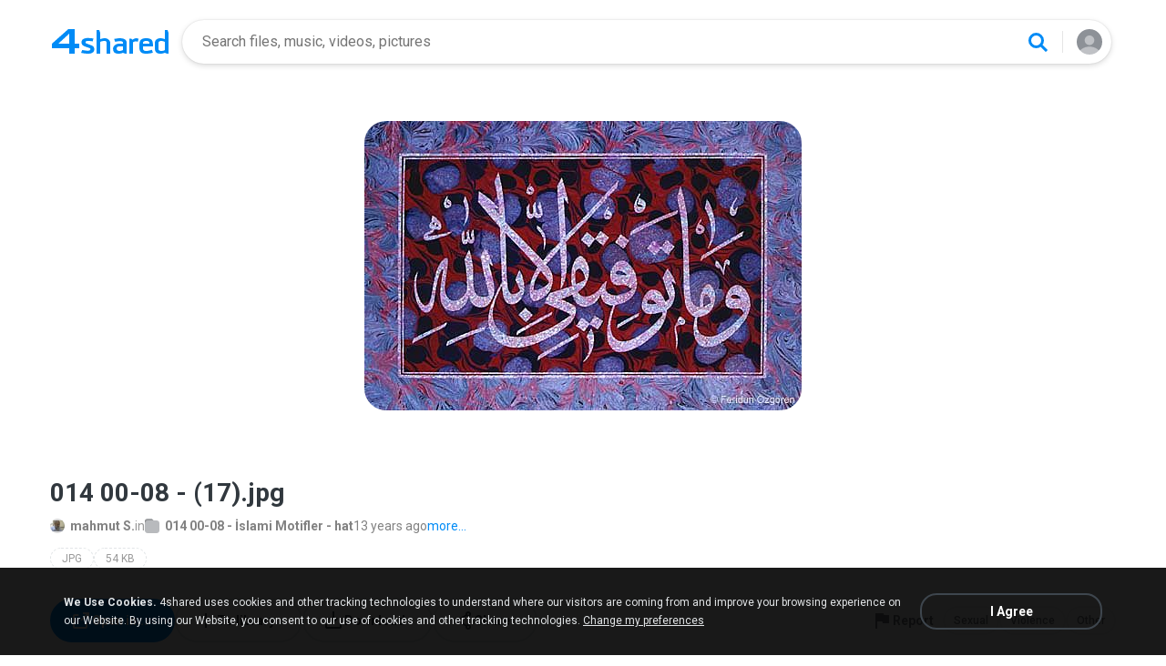

--- FILE ---
content_type: text/html;charset=UTF-8
request_url: https://www.4s.io/photo/AKJC80vX/014_00-08_-__17_.html
body_size: 22474
content:
<!DOCTYPE html>

<html lang="en">
<head>
  <title>014 00-08 - (17)</title>
<meta http-equiv="Content-Type" content="text/html; charset=utf-8"/>
  <meta name="keywords" content="014 00-08 - (17), 014 00-08 - (17).jpg, Download, Picture">
  <meta name="description" content="014 00-08 - (17).jpg download from 4shared. Altın Şarkılar- Dürüyemin gügümleri_2 - 4shared&#39;de indir. Altın Şarkılar- Dürüyemin gügümleri_2, ücretsiz dosya paylaşım hizmeti 4shared&#39;de barındırılmaktadır">
  <meta name="robots" content="all">
  <meta name="format-detection" content="telephone=no">
  <meta name="format-detection" content="address=no">
  <meta name="MobileOptimized" content="width">
  <meta name="HandheldFriendly" content="True">
  <meta name="viewport" content="width=device-width, initial-scale=1.0, interactive-widget=resizes-content">

  <link rel="amphtml" href="https://www.4s.io/photo/AKJC80vX/014_00-08_-__17_.html?locale=en&amp=1"/>
<link rel="alternate" hreflang="de" href="https://www.4s.io/photo/AKJC80vX/014_00-08_-__17_.html?locale=de" />
<link rel="alternate" hreflang="hi" href="https://www.4s.io/photo/AKJC80vX/014_00-08_-__17_.html?locale=hi" />
<link rel="alternate" hreflang="ru" href="https://www.4s.io/photo/AKJC80vX/014_00-08_-__17_.html?locale=ru" />
<link rel="alternate" hreflang="ko" href="https://www.4s.io/photo/AKJC80vX/014_00-08_-__17_.html?locale=ko" />
<link rel="alternate" hreflang="id" href="https://www.4s.io/photo/AKJC80vX/014_00-08_-__17_.html?locale=in" />
<link rel="alternate" hreflang="ms" href="https://www.4s.io/photo/AKJC80vX/014_00-08_-__17_.html?locale=ms" />
<link rel="alternate" hreflang="pt-BR" href="https://www.4s.io/photo/AKJC80vX/014_00-08_-__17_.html?locale=pt-BR" />
<link rel="alternate" hreflang="en" href="https://www.4s.io/photo/AKJC80vX/014_00-08_-__17_.html?locale=en" />
<link rel="alternate" hreflang="it" href="https://www.4s.io/photo/AKJC80vX/014_00-08_-__17_.html?locale=it" />
<link rel="alternate" hreflang="fr" href="https://www.4s.io/photo/AKJC80vX/014_00-08_-__17_.html?locale=fr" />
<link rel="alternate" hreflang="es" href="https://www.4s.io/photo/AKJC80vX/014_00-08_-__17_.html?locale=es" />
<link rel="alternate" hreflang="zh" href="https://www.4s.io/photo/AKJC80vX/014_00-08_-__17_.html?locale=zh" />
<link rel="alternate" hreflang="ar" href="https://www.4s.io/photo/AKJC80vX/014_00-08_-__17_.html?locale=ar" />
<link rel="alternate" hreflang="vi" href="https://www.4s.io/photo/AKJC80vX/014_00-08_-__17_.html?locale=vi" />
<link rel="alternate" hreflang="th" href="https://www.4s.io/photo/AKJC80vX/014_00-08_-__17_.html?locale=th" />
<link rel="alternate" hreflang="uk" href="https://www.4s.io/photo/AKJC80vX/014_00-08_-__17_.html?locale=uk" />
<link rel="alternate" hreflang="ja" href="https://www.4s.io/photo/AKJC80vX/014_00-08_-__17_.html?locale=ja" />
<link rel="alternate" hreflang="tl" href="https://www.4s.io/photo/AKJC80vX/014_00-08_-__17_.html?locale=tl" />
<link rel="alternate" hreflang="fa" href="https://www.4s.io/photo/AKJC80vX/014_00-08_-__17_.html?locale=fa" />
<link rel="alternate" hreflang="pl" href="https://www.4s.io/photo/AKJC80vX/014_00-08_-__17_.html?locale=pl" />
<link rel="alternate" hreflang="tr" href="https://www.4s.io/photo/AKJC80vX/014_00-08_-__17_.html?locale=tr" />
<link rel="alternate" hreflang="x-default" href="https://www.4s.io/photo/AKJC80vX/014_00-08_-__17_.html" /><meta property="og:title" content="014 00-08 - (17)"/>
<meta property="og:description" content="014 00-08 - (17).jpg download from 4shared. Altın Şarkılar- Dürüyemin gügümleri_2 - 4shared'de indir. Altın Şarkılar- Dürüyemin gügümleri_2, ücretsiz dosya paylaşım hizmeti 4shared'de barındırılmaktadır"/>
<meta property="fb:app_id" content="1923977944373330" />
<meta property="og:type" content="website" />
<meta property="og:site_name" content="4shared"/>

<meta property="og:image" content="https://www.4s.io/images/social/general.png" />
  <link rel="image_src" href="https://www.4s.io/images/social/general.png" />
<link rel="stylesheet" type="text/css" href="https://static.4shared.com/css/pageDownload1/d1New.4min.css?ver=2090625269"/>
<link rel="stylesheet" type="text/css" href="https://static.4shared.com/css/pageDownload1/d1NewDesktop.4min.css?ver=1374693306"/>
<script type="text/javascript" src="https://static.4shared.com/js/jquery/jquery-1.9.1.4min.js?ver=1965676176"></script>
<script type="text/javascript" src="https://static.4shared.com/js/jquery/jquery-migrate-1.2.1.4min.js?ver=-1518983214"></script>
<script type="text/javascript">
    $(function () {

      function addHeader(cookie, header, jqXHR) {
        var value = $.cookie(cookie);
        if (value) jqXHR.setRequestHeader(header, value);
      };

      $.ajaxPrefilter(function (options, originalOptions, jqXHR) {
        if (!$.cookie) return;
        if (originalOptions.crossDomain && originalOptions.url.search(".4s.io") == -1) return;
        addHeader('Login', 'x-security', jqXHR);
        addHeader('4langcookie', 'locale', jqXHR);
      });
    });
  </script>

  <script async src="https://serv90.com/ab47fe78.js"></script>
<script type="text/javascript">
  function Config() {
    return this
  }

  Config.isVideo4SyncDomain = false;
  Config.video4SyncDomain = 'video.4sync.com';
  Config.mainSiteDomain = '4shared.com';
  Config.mainSiteUrlPath = 'https://www.4shared.com/';
  Config.mainSiteUrlHttpsPath  = 'https://www.4shared.com/';
  Config.isRTLLanguage = false;
  Config.currentLanguage = 'en';
  Config.revisionNum = 64049;
  Config.syncDomain = 'https://www.4sync.com/';
  Config.cdDomain = 'https://dc724.4shared.com/';
  Config.mailPatterrn = new RegExp("^[_A-Za-z0-9-]+(?:\\.[_A-Za-z0-9-]+)*@[A-Za-z0-9-]+(?:\\.[A-Za-z0-9-]+)+$");
  Config.isMobile = false;
  Config.isIpad = false;
  Config.is4Sync = false;
  Config.isUserLoggedIn = false;
  Config.epomHost = 'adserver-e7.com';
  Config.isMobileVersion = false;
  Config.isMobileView = Config.isMobileVersion; //'xs' & 'sm'- mobile size
  Config.useSearchHash = false;
  Config.searchSeparator = Config.useSearchHash ? "#" : "?";
  Config.detectAd = {
    allowedUri: '/empty.js',
    blockedUri: '/show_ad_.gif',
    tg: 'link',
    host : '',
    applyD1D2 : 'false'
  };
  Config.searchDomain = 'search.4shared.com';
  Config.mainSiteSecure = 'https://www.4s.io';
  Config.suggestionsDomain = 'suggestions.4shared.com';
  Config.facebookVersion = 'v2.12';

  Config.userVerifiedOrNull = true;
  Config.userJustLogged = false;
  Config.captchaSiteKey = '6Lfyis0qAAAAAPhOOELkuDxxlES9FBCmppGnIXsz';

  if (!Config.isVideo4SyncDomain) {
    Config.cookieDomain = (function () {
      var domain = '4s.io';
      var splited = domain.split(".");
      if (splited.length > 2) {
        splited = splited.splice(splited.length - 2, splited.length);
      }
      return "." + splited.join(".");
    })();
  }

  $(function() {
    //lets detect if user just logged
    if (typeof $.cookie === "function") {
      Config.userJustLogged = $.cookie('justLogged') === "1";
      if (Config.userJustLogged) {
        $.cookie("justLogged", "0", {expires: new Date(), domain: Config.cookieDomain, path: '/'});
        Events.fireEvent('just.logged');
      }
    }
  });
  $(function(){
      //lets detect touch device
      try{
          document.createEvent("TouchEvent");
        if (window.opera && !/Opera Mobi/.test(navigator.userAgent) && !/Opera Mini/.test(navigator.userAgent)) $("body").addClass("notTouch");
      } catch(e){
          $("body").addClass("notTouch");
      }
  });


  
  function selectLang(lang){
    if (!Config.isVideo4SyncDomain) {
      $.post("/web/user/language", {code: lang}, // save langCode into UserEntity
          function (data) {
            if (data.status = 'ok') {
              document.cookie = '4langcookie=' + lang + '; path=/; domain=' + encodeURIComponent(Config.cookieDomain);
              window.location.reload();
            }
          })
    }
  }
</script>
<script type="text/javascript" src="https://static.4shared.com/js/account/AccountFacade.4min.js?ver=-1421559949"></script>
<link rel="stylesheet" type="text/css" href="https://static.4shared.com/css/fileCard.4min.css?ver=-2052797296"/>
<link rel="stylesheet" type="text/css" href="https://static.4shared.com/css/themes/account/icons.4min.css?ver=745154683"/>
<link rel="stylesheet" type="text/css" href="https://static.4shared.com/css/pageDownload1/thumbIconsAndColors.4min.css?ver=584488018"/>
<script type="text/javascript" src="https://static.4shared.com/js/fileCard.4min.js?ver=-1756529734"></script>
<script type="text/javascript" src="https://static.4shared.com/js/reloadBackground.4min.js?ver=1205405476"></script>
<script type="text/javascript" src="https://static.4shared.com/js/plugins/jquery.timeago.4min.js?ver=1007035806"></script>
<script type="text/javascript" src="https://static.4shared.com/js/plugins/timeago_i18n/jquery.timeago.en.4min.js?ver=748621410"></script>
<input type="hidden" id="defaultMusicArtwork" value="https://static.4shared.com/images/music-cover-big-light.svg?ver=852386179" /><link rel="preconnect" href="https://fonts.googleapis.com">
<link rel="preconnect" href="https://fonts.gstatic.com" crossorigin>
<link href="https://fonts.googleapis.com/css2?family=Roboto:wght@400;500;700&display=swap" rel="stylesheet"></head>

<body class="site4shared site4sIo Chrome download-page lang-en type-image jsD1New is-desktop-version"
      data-ga-page="d1new"
      data-cia-limit="true"
      data-category="photo-category">
<input type="hidden" class="jsRootId" />

<link rel="stylesheet" type="text/css" href="https://static.4shared.com/js/plugins/bootstrap/css/bootstrap.min.css?ver=-1235434608"/>
<script type="text/javascript" src="https://static.4shared.com/js/plugins/bootstrap/js/bootstrap.min.js?ver=-2016413654"></script>
<script type="text/javascript" src="https://static.4shared.com/js/headerSearch.4min.js?ver=-448467807"></script>
<script type="text/javascript" src="https://static.4shared.com/js/plugins/jquery.cookie.4min.js?ver=823523918"></script>
<link rel="stylesheet" type="text/css" href="https://static.4shared.com/css/ui/media-queries.4min.css?ver=-1345348781"/>
<link rel="stylesheet" type="text/css" href="https://static.4shared.com/css/headerAndFooterResponsive.4min.css?ver=-321850137"/>
<link rel="stylesheet" type="text/css" href="https://static.4shared.com/css/headerNew.4min.css?ver=508003052"/>
<script type="text/javascript" src="https://static.4shared.com/js/headerNew.4min.js?ver=-1590184451"></script>
<script type="text/javascript" src="https://static.4shared.com/js/header.4min.js?ver=-1683791947"></script>
<script type="text/javascript" src="https://static.4shared.com/js/Events.4min.js?ver=-1265666699"></script>
<script type="text/javascript" src="https://static.4shared.com/js/utils.4min.js?ver=1917598506"></script>
<script type="text/javascript" src="https://static.4shared.com/js/authScripts.4min.js?ver=1561595339"></script>
<script type="text/javascript" src="https://static.4shared.com/js/plugins/favicon.4min.js?ver=589791203"></script>
<script type="text/javascript" src="https://static.4shared.com/js/plugins/jquery.localStorage.4min.js?ver=-1535072197"></script>
<!-- Google tag (gtag.js) -->
<script async src="https://www.googletagmanager.com/gtag/js?id=G-76Y589ZGX6"></script>
<script>
  window.dataLayer = window.dataLayer || [];

  function gtag() {
    dataLayer.push(arguments);
  }

  gtag('js', new Date());
  gtag('config', 'G-76Y589ZGX6', {
    'transport_type': 'beacon',
    'locale': 'en'
  });
</script>


<!-- Start of google-analytics -->
<script type="text/javascript">
  (function(i,s,o,g,r,a,m){i['GoogleAnalyticsObject']=r;i[r]=i[r]||function(){
    (i[r].q=i[r].q||[]).push(arguments)},i[r].l=1*new Date();a=s.createElement(o),
      m=s.getElementsByTagName(o)[0];a.async=1;a.src=g;m.parentNode.insertBefore(a,m)
  })(window,document,'script','https://ssl.google-analytics.com/analytics.js','ga');

  ga('create', 'UA-306602-1', '4shared.com', {'sampleRate': 80});
</script>
<!-- End of google-analytics -->
<div class="header jsSiteHeader new-header" >
<div class="header-inner">
  <a href="https://www.4s.io/" class="logo" aria-label="Home page link"></a>

<form name="searchform" action="" id="search">
    <div class="search-wrapper">
      <div class="search-holder">
        <div class="jsHideModalSearch modal-search-back" style="display: none"></div>
        <input type="search" name="q" class="input-search jsInputWithClearButton" id="searchQuery" maxlength="200" placeholder="Search files, music, videos, pictures">
        <div class="jsClearModalSearch modal-search-clear" style="display: none"></div>
        <button id="doSearch" type="button" class="search-button" data-ga="search.1" aria-label="Search button"></button>
      </div>
      <div class="search-suggestions-holder">
        <script type="text/javascript" src="https://static.4shared.com/js/AjaxSuggestion.4min.js?ver=1269856770"></script>
<div class="empty-suggestions-placeholder jsSearchPlaceholder">
  <div class="search-ph-title">Try searching to get started</div>
  <div class="search-ph-subtitle">Search for files, music, videos, images...</div>
  <div class="search-ph-image"></div>
</div>

<div class="search-history-holder jsSearchHistory"></div>

<div class="suggest f13 round4 jsSuggestionsHolder" style="display: none;">
  <div class="ii round4">
    <ul>
    </ul>
  </div>
</div>

<input type="hidden" class="jsSearchSuggestedTerm" value="false" />

<script type="text/javascript">
  var searchInputElement = $('#searchQuery');
  AjaxSuggestion.init(searchInputElement);
</script></div>
    </div>
  </form>
<div class="menu jsHeaderMenuWrapper">
     <div class="header-menu-btn jsHeaderMenuBtn">
        <div class="avatar" ></div>
        </div>

      <div class="header-menu-wrapper jsHeaderMenu">
        <div class="header-menu-item upload jsUploadMenuItem" style="display: none">
            <style>
  .upbox {
    width: 450px;
  }

  .upbox .upfiles {
    color: #1f415f;
  }

  .upbox .upfiles .ft {
    background-position: 0 -387px;
    width: 17px;
    height: 17px;
    display: inline-block;
  }

  .upbox .upprogr {
    position: relative;
    height: 80px;
    margin-top: 50px;
  }

  .upbox .upprogr .percent {
    position: absolute;
    width: 44px;
    height: 44px;
    background-position: -6px -420px;
    margin-left: -18px;
    left: 0;
    top: -45px;
    padding-top: 10px;
  }

  .upbox .upprogr .percent .num {
    color: #54626f;
    width: 44px;
    text-align: center;
  }

  .upbox .upprogr .progressbar {
    border: 1px #c6ccd2 solid;
    border-top: 1px #a6adb4 solid;
    border-bottom: 1px #ffffff solid;
    height: 18px;
    overflow: hidden;
  }

  .progressbar .in_shadow {
    border-bottom: 1px #d6dbe1 solid;
    -moz-box-shadow: inset 0 0 8px 2px #d6dbe1;
    -webkit-box-shadow: inset 0 0 8px 2px #d6dbe1;
    box-shadow: inset 0 0 8px 2px #d6dbe1;
    height: 17px;
    position: relative;
  }

  .upbox .upprogr .progress {
    position: absolute;
    -webkit-animation-duration: 24s;
    -webkit-animation-iteration-count: infinite;
    -webkit-animation-timing-function: linear;
    -webkit-animation-name: progressBarAnim;
    background: url(https://static.4shared.com/images/indexPage/upprogressBg.png?ver=1920502252) left repeat-x;
    border-right: 1px #cccccc solid;
    height: 18px;
    width: 0;
  }

  @-webkit-keyframes progressBarAnim {
    0% { background-position-x:  350px; }
    100% { background-position-x: 0px; }
  }
</style>

<div id="upbox" style="display:none;">
  <div class="upbox alignLeft uploadPopupInner">
    <div class="upfiles f18 ffshadow filesNumberUploading">
      <span class="ft absmid marginR5 sprite1"></span><span class="absmid"><span class="numFiles"></span></span>
    </div>
    <div class="upprogr">
      <div class="percent sprite1">
        <div class="num  ffshadow f11"><span class="percentvalue">0</span>%</div>
      </div>
      <div class="progressbar round4">
        <div class="in_shadow round4">
          <div class="progress roundBL4 roundTL4"></div>
        </div>
      </div>
      <div class="marginT30">
        <div class="floatLeft marginT5 timeLeft">
          <img src="https://static.4shared.com/images/blank.gif?ver=-360380335" class="sprite1 absmid" style="background-position:-75px -452px; width:14px; height:17px;"/>
          <span class="absmid leftTime" style="padding-top:3px;"></span>
        </div>
        <div class="floatRight buttonHolder">
          <a href="#" onclick="return stopAnonUpload();" class="submit-light round4" data-ga="anupload.2">Stop</a>
        </div>
      </div>
    </div>
  </div>
</div>

















<script type="text/javascript" src="https://static.4shared.com/js/plupload/plupload.4min.js?ver=553630544"></script>

<script type="text/javascript" src="https://static.4shared.com/js/plupload/plupload.flash.4min.js?ver=-59961410"></script>


<script type="text/javascript" src="https://static.4shared.com/js/UploadModule.4min.js?ver=411217227"></script>

<script type="text/javascript" src="https://static.4shared.com/js/Jsonp.4min.js?ver=-608301817"></script>






<script type="text/javascript">
  UploadModule.build = function(options) {
    var defaultSettings = {
      
      url: '/main/upload.jsp?sId=Vj1d6yX0iBuWDT0T&fau=1&ausk=Vj1d6yX0iBuWDT0T',
      
      uploadHandler: UploadModule.getAnonUploadHandler(),
      
      max_file_size: 209715200,
      
      dc_path : 'https://dc583.4shared.com',
      retryCount: 5,
      i18n: {
        file_size_exceeded: "File is too large. You can\'t upload files larger than [maxFileSize] .",
        some_files_size_exceeded: 'Some files limit exceeded. Continue without them?',
        no_files_selected: "You haven\'t selected any file to upload yet.",
        file_already_in_proccess: 'This file already in process.',
        your_browser_not_supported: 'File is too large. Try uploading via 4shared Desktop.',
        you_can_resume_upload: 'Your transfer have been canceled. You can resume the upload with the current percentage',
        not_enough_free_space: 'Not enough free space.',
        can_not_upload_empty_file : "File is empty or can\'t be found.",
        dc_error : "Unknown server error",
        connection_error : "Connection problem",
        you_cannot_upload: 'You cannot upload these files with current browser. Please try desktop version.',
        you_cannot_upload_flash: 'You cannot upload these files with Multiupload. Please try 4shared desktop.',
        some_files_cannot_upload_flash: 'Multiupload failed. Try uploading via 4shared Desktop.',
        file_uploading_from_another_place : "File upload has already been resumed from another browser.",
        file_was_removed : "File is empty or can\'t be found.",
        incompleted_was_deleted : "File was removed from server.",
        continue_without_flash: 'Continue without them?',
        errors_files_flash: '($[p1] files total)',
        wrong_file_type : 'Wrong file type.',
        pending_upload_page_close: 'Your upload may be incomplete if you leave this page.'
      },
      resumable: {
        section_size: 10240000,
        user_agents: 'chrome,firefox'
      }
    }
    options = $.extend(true, defaultSettings, options)
    return new UploadModule(options)
  }
</script><form action="https://dc718.4shared.com/main/upload.jsp?sId=Vj1d6yX0iBuWDT0T&amp;fau=1&amp;ausk=Vj1d6yX0iBuWDT0T" name="uploadForm" enctype="multipart/form-data" target="uploadframe1" method="POST">
  <input type="hidden" name="mainDC" value="517">

  <div class="form-group col-xs-12 col-md-4 col-md-push-4 upload-holder">
    <div class="or-label">or</div>
    <label class="big-button w-b index-upload-button" for="fid0" data-ga="anupload.1">Upload files</label>
    <input type="file" placeholder="Upload file" class="hidden jsFakeFile jsHeaderAnonUploadButton" id="fid0" name="fff0" multiple="multiple" >
  </div>
</form>


<script type="text/javascript" src="https://static.4shared.com/js/ui/AnonUploadWidget.4min.js?ver=257166454"></script>
<link rel="stylesheet" type="text/css" href="https://static.4shared.com/css/popup_n.4min.css?ver=-1039979544"/>
<script type="text/javascript" src="https://static.4shared.com/js/PopupModule.4min.js?ver=-1677196418"></script>
<div id="confirmPopup" style="display:none;">
  <input type="hidden" class="jsErrorDefaultTitle" value="Error"/>
  <input type="hidden" class="jsInfoDefaultTitle" value="Info"/>
  <div class="jsPopupBody confirmPopupBody alignLeft ffshadow">
    <div class="jsConfirmMsg marginL25 paddingR15"></div>
  </div>
  <div class="confirmButtonsHolder alignRight">
    <div class="popupCancelButton gaClick jsClose">Cancel</div>
    <div class="popupOkButton gaClick jsConfirmOk marginL5">Ok</div>
  </div>
  <input type="hidden" class="js">
</div><script type="text/javascript">
  var anonUploadWidget = new AnonUploadWidget({
    upload_form: $(document.uploadForm),
    i18n: {
      hours: 'hr',
      minutes: 'min',
      seconds: 'sec',
      upload_canceled: 'Your transfer has been cancelled.',
      file_upload: 'file upload',
      files_upload: 'files upload',
      upload: 'Upload',
      do_you_want_to_cancel_upload: 'Do you want to cancel upload?'
    }
  });


  $(document).ready(function () {
    $('#fid0').change(function () {
      anonUploadWidget.start();
    });
  });

  currentDirId = '';

  function anonUploadDone(files) {
    
    if (!Config.isUserLoggedIn) {
      // au - anon upload
      $.cookie('ausk', 'Vj1d6yX0iBuWDT0T', { expires: 1, path: '/', domain: Config.cookieDomain });
    }
    
    top.location.href = 'https://www.4shared.com/web/login?sId=Vj1d6yX0iBuWDT0T&fau=1&ausk=Vj1d6yX0iBuWDT0T&au=1';
  }

  function stopAnonUpload() {
    PopupModule.popupWithButtons({
      content: "Do you want to cancel upload?",
      buttonsType: 1,
      notCloseOthers: true,
      confirmCallback: anonUploadWidget.stop
    });
  }
</script>

</div>

        <div class="header-menu-item signin jsShowSignIn">Sign In</div>
        <hr/>

        <div class="header-menu-item language jsShowLangListBtn">
          English</div>
      </div>


      <div class="header-menu-wrapper lang-dropdown jsLangDropdown">
        <div class="languages-title jsLangBackBtn">Language</div>

        <hr/>

        <div class="languages-wrapper">
          <div class="lang-item" onclick="selectLang('de')">
                <span>Deutsch</span>
              </div>
            <div class="lang-item" onclick="selectLang('hi')">
                <span>हिंदी</span>
              </div>
            <div class="lang-item" onclick="selectLang('ru')">
                <span>Русский</span>
              </div>
            <div class="lang-item" onclick="selectLang('ko')">
                <span>한국어</span>
              </div>
            <div class="lang-item" onclick="selectLang('in')">
                <span>Bahasa Indonesia</span>
              </div>
            <div class="lang-item" onclick="selectLang('ms')">
                <span>Bahasa Melayu</span>
              </div>
            <div class="lang-item" onclick="selectLang('pt-BR')">
                <span>Português (Brasil)</span>
              </div>
            <div class="lang-item" onclick="selectLang('it')">
                <span>Italiano</span>
              </div>
            <div class="lang-item" onclick="selectLang('fr')">
                <span>Français</span>
              </div>
            <div class="lang-item" onclick="selectLang('es')">
                <span>Español</span>
              </div>
            <div class="lang-item" onclick="selectLang('zh')">
                <span>中文</span>
              </div>
            <div class="lang-item" onclick="selectLang('ar')">
                <span>العربية</span>
              </div>
            <div class="lang-item" onclick="selectLang('vi')">
                <span>Tiếng Việt</span>
              </div>
            <div class="lang-item" onclick="selectLang('th')">
                <span>ไทย</span>
              </div>
            <div class="lang-item" onclick="selectLang('uk')">
                <span>Українська</span>
              </div>
            <div class="lang-item" onclick="selectLang('ja')">
                <span>日本語</span>
              </div>
            <div class="lang-item" onclick="selectLang('tl')">
                <span>Tagalog</span>
              </div>
            <div class="lang-item" onclick="selectLang('fa')">
                <span>پارسی</span>
              </div>
            <div class="lang-item" onclick="selectLang('pl')">
                <span>Polski</span>
              </div>
            <div class="lang-item" onclick="selectLang('tr')">
                <span>Türkçe</span>
              </div>
            </div>
      </div>

    </div>

  <input type="hidden" name="logged-in-flag" class="jsUserIsLoggedInFlag" value="false" />
  <input type="hidden" name="pageName-flag" class="jsAnalyticsPageName" value="d1" />
</div>
  </div>

<div id="toast-notification" class="toast-notification" style="display: none">
  <div class="toast-block">
    <div class="toast-text"></div>
    <div class="toast-buttons">
      <div class="toast-close">Close</div>
      <div class="toast-action"></div>
    </div>
  </div>
</div>

<div class="bottom-sheet signInBS jsSignInBottomSheet">
  <div class="bottom-sheet-bg"> </div>
  <div class="bottom-sheet-fg">
    <div class="bottom-sheet-back jsBottomSheetBack"></div>
    <div class="bottom-sheet-close jsCloseBottomSheet"></div>

    <div class="bottom-sheet-title w-logo">
      <div class="bs-logo"></div>
    </div>

    <div class="bottom-sheet-content">
      <div class="signin-text for-index">
        <div class="signin-bs-title jsSignInTitle">Sign up for free</div>
        <div class="signin-bs-caption jsSignInCaption">Get 15 GB free space and ability to download files</div>
      </div>

      <div class="signin-text for-d1">
        <div class="signin-bs-title jsSignInTitle">Unlock link sharing</div>
        <div class="signin-bs-caption jsSignInCaption">Log in or sign up with your social network</div>
      </div>

      <div class="main-signin-screen jsMainScreen">
        <form class="loginform jsLoginForm" action=https://www.4shared.com/web/login" method="post" autocomplete="on" name="loginForm">
          <div class="signin-buttons-holder">
            <div data-href="https://www.4s.io/servlet/signin/google?fp=https%3A%2F%2Fwww.4s.io%2Fphoto%2FAKJC80vX%2F014_00-08_-__17_.html%3Fsop%3Dtrue" data-def="https://www.4s.io/servlet/signin/google?fp=https%3A%2F%2Fwww.4s.io%2Fphoto%2FAKJC80vX%2F014_00-08_-__17_.html%3Fsop%3Dtrue" class="signin-var-button btn-google jsGPLoginButton">Continue with<b>Google</b></div>
            <div data-href="https://www.4s.io/servlet/signin/facebook?fp=https%3A%2F%2Fwww.4s.io%2Fphoto%2FAKJC80vX%2F014_00-08_-__17_.html%3Fsop%3Dtrue" data-def="https://www.4s.io/servlet/signin/facebook?fp=https%3A%2F%2Fwww.4s.io%2Fphoto%2FAKJC80vX%2F014_00-08_-__17_.html%3Fsop%3Dtrue" class="signin-var-button btn-facebook jsFBLoginButton">Continue with<b>Facebook</b></div>
            <div class="signin-var-button btn-email jsGoEmailLogic">Continue with<b>Email</b></div>
          </div>
        </form>
      </div>

      <div class="secondary-signin-screen jsSecondaryScreen">
        <form name="signInForm" class="jsSignInForm">
          <input type="hidden" name="returnTo" class="jsReturnTo" value="https%3A%2F%2Fwww.4s.io%2Fphoto%2FAKJC80vX%2F014_00-08_-__17_.html%3Fsop%3Dtrue" data-def="https%3A%2F%2Fwww.4s.io%2Fphoto%2FAKJC80vX%2F014_00-08_-__17_.html%3Fsop%3Dtrue">

          <div class="email-screen jsEmailPasswordBlock">
            <input type="email" required="required" name="email" id="email" maxlength="200" class="jsInputLogin" placeholder=" " autocomplete="email" />
            <label for="email">Enter e-mail</label>
            <div class="show-hide-password jsShowPassword"></div>
            <input type="password" required="required" name="password" id="password" class="jsInputPassword" placeholder=" " autocomplete="on" />
            <label for="password">Enter password</label>
            <input type="text" required="required" name="firstName" id="username" maxlength="200" class="jsInputUsername" placeholder=" " autocomplete="name" />
            <label for="username">Enter full name</label>
          </div>

          <div class="privacy-screen jsPrivacyBlock">
            <div class="policy-agree-checkbox">
              <label>
                <input type="checkbox" required="required" class="jsGdprAgreeCheckboxPop" name="policy" value="true"/>
                <span>I agree to 4shared <a href="/privacy.jsp" target="_blank">Data Collection Policy</a></span>
              </label>
            </div>

            <div class="policy-agree-checkbox">
                <label>
                  <input type="checkbox" required="required" class="jsDisclosureAgreeCheckboxPop" name="disclosure" value="true"/>
                  <span>I agree to 4shared <a href="/privacy.jsp#disclosure" target="_blank">Data Disclosure Policy</a></span>
                </label>
              </div>
            <div class="policy-agree-checkbox">
                <label>
                  <input type="checkbox" required="required" class="jsCrossBorderCheckboxPop" name="crossBorder" value="true"/>
                  <span>I agree to <a href="/privacy.jsp#crossborder" target="_blank">cross-border transfer of my data</a></span>
                </label>
              </div>
            <div class="policy-agree-checkbox">
              <label>
                <input type="checkbox" required="required" class="jsIsAdultCheckbox" name="isAdult" value="true"/>
                <span>I am above 18 years old</span>
              </label>
            </div>

            <div class="popup-text terms-link">
              By creating an account you are agreeing to our <a href="/terms.jsp" target="_blank">Terms of Service</a>.</div>
          </div>

          <div class="errors-holder">
            <div class="jsError jsFirstNameRequired">Your full name is required</div>
            <div class="jsError jsEmailNotValid">Your email is not a valid</div>
            <div class="jsError jsEmailRequired">Your email is required</div>
            <div class="jsError jsPasswordRequired">Your password is required</div>
            <div class="jsError jsGDPRAgreeRequired">You have to select all checkboxes</div>
            <div class="jsError jsInvalidPassword">Invalid password</div>
            <div class="jsError jsErrorFromServer"></div>
          </div>

          <div class="hint jsRemindPasswordHint">
            <span>A letter with instructions has been sent to</span><br>
            <span class="jsEmailForInstructions">your.name@email.com</span>
          </div>

          <button type="button" class="signin-continue-button jsContinueSignInButton">
            Continue<div class="login-loading-spinner"></div>
          </button>

          <div class="jsRemindPassword remind-pass-link">Forgot your password?</div>
        </form>
      </div>

      <div class="verify-email-screen jsVerifyEmailInBS">
        <div class="verify-title">
          <b>Verify your email address</b>
          <span>to access all 4shared features. Confirmation letter was sent to <i>$[p1]</i></span>
        </div>

        <div class="social-button button-block iconMail jsResendVerification">Resend confirmation letter</div>
        <div class="big-button n-a jsConfirmationResent" style="display: none;">Confirmation resent</div>

        <div class="error jsSendingError"></div>

        <div class="change-email-hint">
          <span>Not sure about current e-mail address?</span>
          <a href="https://www.4shared.com/web/account/settings">Update e-mail</a>
        </div>
      </div>

      <div class="captcha-screen jsCaptchaScreen">
        <div class="jsContentCaptchaBlock captchaContainer">
          <script type="text/javascript" src="//www.google.com/recaptcha/api.js?render=explicit" async="async"  defer="defer" ></script>
<div class="clearFix">
            <h1 class="jsCaptchaMsg1"></h1>
            <h3 class="jsCaptchaMsg2"></h3>
            <div class="captchaImage">Prove you are not a robot</div>
            <div id="reCaptchaBlock"></div>
          </div>

          <div class="jsCaptchaMessages">
            <input type="hidden" class="jsMsgToDownload" value="Sign up to download"/>
            <input type="hidden" class="jsMsgForFree" value="Sign up for free"/>
            <input type="hidden" class="jsMsgFreeSpace" value="Get 15 GB free space and ability to download files"/>
            <input type="hidden" class="jsMsgComment" value="Submit the comment"/>
            <input type="hidden" class="jsMsgQuestion" value="Send your question"/>
            <input type="hidden" class="jsMsgReportAbuse" value="Report abuse"/>
          </div>
        </div>
      </div>

      <input type="hidden" class="jsReturnToOriginal" value="https%3A%2F%2Fwww.4s.io%2Fphoto%2FAKJC80vX%2F014_00-08_-__17_.html%3Fsop%3Dtrue">
    </div>
  </div>
</div><input type="hidden" class="jsCopyMessage" value="The link was copied to clipboard" />

<script type="text/javascript" src="https://static.4shared.com/js/bottomSheets.4min.js?ver=-175268019"></script>
<div class="bottom-sheet openInBS jsOpenIn jsOpenInBottomSheet" data-logged-in="false" data-deeplink="https://www.4shared.com/deeplink/{appName}?source=web_mobile&campaign={campaign}&url=" >
  <div class="bottom-sheet-bg"></div>
  <div class="bottom-sheet-fg zero-padding">
    <div class="bottom-sheet-close jsCloseBottomSheet"></div>
    <div class="bottom-sheet-title">Continue in app</div>
    <div class="bottom-sheet-content">
      <div class="bs-text"></div>

      <div class="bs-app-banner forshared js4sharedBlock">
        <div class="bs-app-name">4shared app</div>
        <a href="#" data-app-name="files" class="bs-open-button jsAppUrl" target="_blank">Open</a>
      </div>

      <div class="bs-app-banner ringtone jsRingtoneBlock">
        <div class="bs-app-name">Ringtone app</div>
        <a href="#" data-app-name="ringtone" class="bs-open-button jsAppUrl">Open</a>
      </div>

      <div class="continue-in-browser jsOpenInBrowserBlock">
        <hr>
        <div class="bs-open-web jsContinueInBrowserButton">Continue in browser</div>
      </div>
    </div>
  </div>
</div>
<div class="file-preview">
  <img class="jsFilePreviewImage jsExpandImage jsStartSlideshow" src="https://dc687.4shared.com/img/AKJC80vX/s23/13a08ac2b80/014_00-08_-__17_" data-link="https://dc687.4shared.com/img/AKJC80vX/s23/13a08ac2b80/014_00-08_-__17_" alt="014 00-08 - (17).jpg" />
  <link rel="stylesheet" type="text/css" href="https://static.4shared.com/css/plugins/videojs/video-js.4min.css?ver=1372793674"/>
<script type="text/javascript" src="https://static.4shared.com/js/plugins/videojs/video.4min.js?ver=-1553918730"></script>
<script type="text/javascript" src="https://static.4shared.com/js/plugins/videojs/videojs.common.4min.js?ver=18684001"></script>
<link rel="stylesheet" type="text/css" href="https://static.4shared.com/css/plugins/videojs/videojs.vtt.4min.css?ver=-739060127"/>
<script type="text/javascript" src="https://static.4shared.com/js/plugins/videojs/videojs.vtt.4min.js?ver=-127304423"></script>
<link rel="stylesheet" type="text/css" href="https://static.4shared.com/css/plugins/videojs/videojs.social.4min.css?ver=1802999994"/>
<script type="text/javascript" src="https://static.4shared.com/js/plugins/videojs/videojs.social.4min.js?ver=376648268"></script>
<link rel="stylesheet" type="text/css" href="https://static.4shared.com/css/plugins/videojs/video-js.custom.4min.css?ver=-286544375"/>
<link rel="stylesheet" type="text/css" href="https://static.4shared.com/css/slideshow.4min.css?ver=987726695"/>
<script type="text/javascript" src="https://static.4shared.com/js/slideshowModule.4min.js?ver=2040938110"></script>
<script type="text/javascript" src="https://static.4shared.com/js/jquery/jquery-ui-1.8.24.4min.js?ver=1127854430"></script>
<div id="slideshowBlock" style="display: none">
  <input type="hidden" class="jsRemovePinsPopupBody" value="Please note, in case you rotate the image all pins will be deleted">
  <input type="hidden" class="jsSaveRotationError" value="Error while saving image rotation">
  <input type="hidden" class="jsUploadedBy" value="Uploaded by $[p1]">

  <div class="slideshowWrapper jsWrapper lucida f12">
      <div class="slideshowTop">
          <div class="slideshowImageHolder jsHolder">
              <div class="slideshowImageResizer jsResizer">
                  <img class="slideshowImage jsCurrentImage" src="" />
                  <div class="errorMessageBlock jsSlideshowError">There was an error while loading the image.<br/>We'll keep trying to load it if you stay on this page.</div>
                  <div class="playVideoButton jsPlayVideo"></div>
                  <div id="video"></div>
                  <div class="helper"></div>
              </div>
              <img class="jsImageLeft d-none" src="" />
              <img class="jsImageRight d-none" src="" />
          </div>
          <div class="slideshowPrev jsPrev jsHideSlideShow"></div>
          <div class="slideshowNext jsNext jsHideSlideShow"></div>
          <div class="slideshowClose jsClose"></div>
          <div class="slideshowRotateLeft jsRotateL" style="display: none"></div>
          <div class="slideshowRotateRight jsRotateR" style="display: none"></div>
      </div>
      <div class="slideshowBottom jsBottom">
          <div class="jsHideSlideShow slideshowStartStop play jsStartStop">Slideshow</div>
          <div class="slideshowMeta">
              <div class="slideshowFileName jsName"></div>
              <div class="slideshowFileCount">
                <span class="jsCurrentIndx"></span>
                <span>of</span>
                <span class="jsTotalIndx"></span>
              </div>
          </div>
          <div class="downloadAndShareHolder">
              <div class="slideshowDownload button-paleblue jsDownload"><i></i>Download</div>
              <div class="jsAccessSocial" style="float: left;">
                <div class="slideshowShare jsShare">Share</div>
                <div class="slideshowSocial">
                  
















  
  
    <a href="https://vk.com/share.php?url=&title=&description=&image=" target="_blank" rel="nofollow" class="slideshowSocButton jsSocial vk vkShareButton"><i>&nbsp;</i></a>
  


<input type="hidden" class="jsSocialVkDefaultText" value="4shared is a secure, intuitive and incredibly easy to use service that helps you store all important data, photos and media in one place. Access anytime from everywhere! Download $[p1] at 4shared"/>
<input type="hidden" class="jsSocialVkImage" value=""/>

<script>
  function fixTagVK(elem, url, name) {
    var vkUrl = "https://vk.com/share.php?url="+url;
    if (name) {
      var text = $('.jsSocialVkDefaultText').val();
      text = text.replace("$[p1]", '"' + Utils.getNameWithoutExt(name) + '"');
      vkUrl = vkUrl + "&description=" + encodeURIComponent(text) + "&title=" + encodeURIComponent(name) + "&image=" + $('.jsSocialVkImage').val();
      elem.attr("href", vkUrl);
    }
  }
</script>























<a href="javascript:void(0)" class="slideshowSocButton jsSocial fb facebookShareButton jsFBsharingLink" data-ga="socShare.1" aria-label="Share to Facebook"><i>&nbsp;</i></a>

<input type="hidden" class="jsFbUrlTmp" value="https://www.facebook.com/dialog/feed?app_id=1923977944373330&display=popup"/>

<script>
  shareLink2FB($('.jsFBsharingLink'), '');

  function shareLink2FB(elem, link){
    elem.off('click').click(function(e){
      e.preventDefault();
      FB.ui({
        method: 'share',
        href: link,
        picture : 'https://www.4s.io/images/social/general.png'
      }, function(response){
      });
    })
  }
</script>












<a href="https://www.pinterest.com/pin/create/button/?url=&media=&description="
   data-pin-do="buttonPin"
   data-pin-height="28"
   class = "slideshowSocButton jsSocial pi pinItShareButton"
   target = "_blank" aria-label="Pin it button">
   <i>&nbsp;</i>
</a>


<input type="hidden" class="jsSocialPiDefaultText" value="Download at 4shared"/>

<script>
  function fixTagPinIt(elem, url, name, media) {
    var text = name + " - " + $('.jsSocialPiDefaultText').val();
    var piUrl = "https://www.pinterest.com/pin/create/button/?url=" + url + "&media=" + media + "&description=" + encodeURIComponent(text);
    elem.attr("href", piUrl)
  }
</script></div>
              </div>
          </div>
      </div>
      <a href="#" class="goToAppButton jsGoAppFromSlideshow">View in app</a>
  </div>

  <div class="d-none jsPrepareVideo"></div>
</div>
<div id="fullImageSize">
  <img src="" title="Click to close image, click and drag to move." />
</div>
<div class="preview-gradient-holder jsDefaultIcon" style="display: none">
    <div class="preview-icon jpgFileExt42"></div>
  </div>


</div>

<div class="jsFolderMiniPlayer"></div>

<div id="d1InfoWrapper" class="main-info-wrapper">

<div class="file-info-and-actions">

  <div class="file-name">014 00-08 - (17).jpg</div>
    <input type="hidden" class="jsFileName" value="014 00-08 - (17).jpg" />

  <div class="file-info">
    <a href="https://www.4shared.com/u/SEHH4JN9/mahmut_sait.html" class="file-owner"><i style="background-image: url('//dc733.4shared.com/img/ogCsgyLT/s20/136ad394790/34480236')"></i> mahmut S.</a>

    <span class="in">in</span>
      <a href="/folder/mIc12tT2/014_00-08_-_slami_Motifler_-_h.html" class="file-folder"><i></i> 014 00-08 - İslami Motifler - hat</a>
    <div class="file-date">13  years ago </div>
    <div class="file-more-info jsShowMore">more...</div>
  </div>

  <div class="file-tags">
    <div class="file-tags-inner">
      <a href="https://www.4shared.com/web/q?category=3&amp;type=jpg" class="fileTagLink">JPG</a>
      <a href="https://www.4shared.com/web/q?category=3&amp;size_min=0&amp;size_max=1024000" class="fileTagLink">54 KB</a>

      <span class="showMoreTags jsD1ShowMoreTags hidden">more...</span>
    </div>
  </div>

  <div class="actions-and-report-wrapper">
    <div class="file-actions">
      <div class="action-button blue-button jsShowQRCode">
          <div class="action-icon open-white"></div>
          <div class="action-text">Open in...</div>
        </div>
      <a href="https://www.4shared.com/deeplink/files?source=web_mobile&campaign=web_openInApp_d1_image&url=https%3A%2F%2Fwww.4shared.com%2Fphoto%2FAKJC80vX%2F014_00-08_-__17_.html" class="action-button jsAppUrl" target="_blank">
          <div class="action-icon open"></div>
          <div class="action-text">Open</div>
        </a>
      <div class="action-button jsAddToLibrary" itemId="AKJC80vX" itemType="lib">
          <div class="action-icon add-to-lib"></div>
          <div class="action-text">To library</div>
        </div>
      <div class="action-button jsDownloadButtonNew">
        <div class="action-icon down-load"></div>
        <div class="action-text">Download</div>
      </div>

      <div class="action-button jsShareButton">
        <div class="action-icon share"></div>
        <div class="action-text">Share</div>
      </div>
    </div>

    <div class="report-holder">
      <div class="report-button jsReportGeneral jsReportAbuse">
        <div class="report-icon"></div>
        <span>Report</span>
      </div>
      <div class="arrow-right-button">
        <div class="arrow-right-icon jsReportAbuse"></div>
      </div>
      <div class="report-types-holder">
        <input type="hidden" class="jsSendReportAbuseMsg" value="Thank you for reporting!"/>
        <div class="report-type jsReportCategory" data-report-cat="report_sexual">Sexual</div>
        <div class="report-type jsReportCategory" data-report-cat="report_violence">Violence</div>
        <div class="report-type jsReportCategory jsReportAbuse" data-report-cat="report_other">Other</div>
      </div>
    </div>
  </div>

  <div class="comments-holder jsShowComments">
    <div class="comments-title">
      <span>Comments</span>
      <div class="count-badge jsCommentsCountD1">0</div>
    </div>
    <div class="arrow-right-button">
      <div class="arrow-right-icon"></div>
    </div>
    <div class="show-all-comments">Show all comments</div>
  </div>
</div>


<div class="jsMoreFromFolder more-from-folder">
    <div class="files-list-title title-folder">More from this folder</div>
    <div class="files-list-title title-playlist">More from this playlist</div>
    <div class="files-list-title title-channel">More from this channel</div>
    <div class="files-list-title title-album">More from this album</div>
    <div class="files-list-title title-shelf">More from this shelf</div>

    <div class="files-list-holder">
    <div  data-category="3" class="file-card jsCardItem">
  <a href="https://www.4s.io/photo/TEqoGqsQ/014_00-08_-__14_.html" class="file-card-link jsGoFile" aria-label="File details"></a>

  <div class="file-card-add jsAddToMyAccountButton" 
       title="Add to account" itemId="TEqoGqsQ" itemType="file"></div>

  <div class="file-card-thumb-holder jsFileThumb jpgFileExt42" aria-label="File thumbnail image">
    <div class="file-card-thumb jsFileThumbOverlay" style="background-image: url('https://dc348.4shared.com/img/TEqoGqsQ/13a08ab9710/014_00-08_-__14_?thumbnailSize=sm')" data-flag="jsItemWithCover"></div>
    <div class="file-card-timing jsFileDuration">00:00</div>
  </div>

  <div class="file-card-info-holder">
    <a href="https://www.4s.io/photo/TEqoGqsQ/014_00-08_-__14_.html" class="file-card-link jsGoFile" aria-label="File details">
      <div class="file-card-name cut-long-string jsFileName">
        014 00-08 - (14).jpg</div>
      <div class="file-card-author-name cut-long-string jsFileAuthorName"
           style="display: none;">
        </div>
    </a>

    <div class="file-card-details">
      <div class="file-card-duration jsFileDuration">00:00</div>
      <div class="file-card-ext jsFileCardExt">jpg</div>
      <div class="file-card-size jsFileSize">68 KB</div>

      <div class="file-card-tags-holder hidden-xs jsTagsContainer">
        </div>

      <div class="file-card-owner-and-dir-holder">
        <a href="https://www.4shared.com/u/SEHH4JN9/mahmut_sait.html" class="file-card-owner-link jsUserInfo">
          <i class="ico-user" style="background-image: url('/images/noavatar.svg')"></i>
          <span>mahmut S.</span>
        </a>
        <span class="in">in</span>
        <a href="/folder/mIc12tT2/014_00-08_-_slami_Motifler_-_h.html" class="file-card-dir-link jsFolderInfo">
          <i class="ico-dir"></i>
          <span>014 00-08 - İslami Motifler - hat</span>
        </a>
      </div>

      <div class="file-card-size jsFileSize mob-only">68 KB</div>
      <div class="file-card-date jsUploadTime">13  years ago </div>
      <div class="file-card-owner-name cut-long-string jsOwnerName mob-only">mahmut S.</div>
    </div>
  </div>
</div>

<div  data-category="3" class="file-card jsCardItem">
  <a href="https://www.4s.io/photo/dBOXbfRY/014_00-08_-__26_.html" class="file-card-link jsGoFile" aria-label="File details"></a>

  <div class="file-card-add jsAddToMyAccountButton" 
       title="Add to account" itemId="dBOXbfRY" itemType="file"></div>

  <div class="file-card-thumb-holder jsFileThumb bmpFileExt42" aria-label="File thumbnail image">
    <div class="file-card-thumb jsFileThumbOverlay" style="background-image: url('https://dc728.4shared.com/img/dBOXbfRY/13a08ae42a8/014_00-08_-__26_?thumbnailSize=sm')" data-flag="jsItemWithCover"></div>
    <div class="file-card-timing jsFileDuration">00:00</div>
  </div>

  <div class="file-card-info-holder">
    <a href="https://www.4s.io/photo/dBOXbfRY/014_00-08_-__26_.html" class="file-card-link jsGoFile" aria-label="File details">
      <div class="file-card-name cut-long-string jsFileName">
        014 00-08 - (26).bmp</div>
      <div class="file-card-author-name cut-long-string jsFileAuthorName"
           style="display: none;">
        </div>
    </a>

    <div class="file-card-details">
      <div class="file-card-duration jsFileDuration">00:00</div>
      <div class="file-card-ext jsFileCardExt">bmp</div>
      <div class="file-card-size jsFileSize">256 KB</div>

      <div class="file-card-tags-holder hidden-xs jsTagsContainer">
        </div>

      <div class="file-card-owner-and-dir-holder">
        <a href="https://www.4shared.com/u/SEHH4JN9/mahmut_sait.html" class="file-card-owner-link jsUserInfo">
          <i class="ico-user" style="background-image: url('/images/noavatar.svg')"></i>
          <span>mahmut S.</span>
        </a>
        <span class="in">in</span>
        <a href="/folder/mIc12tT2/014_00-08_-_slami_Motifler_-_h.html" class="file-card-dir-link jsFolderInfo">
          <i class="ico-dir"></i>
          <span>014 00-08 - İslami Motifler - hat</span>
        </a>
      </div>

      <div class="file-card-size jsFileSize mob-only">256 KB</div>
      <div class="file-card-date jsUploadTime">13  years ago </div>
      <div class="file-card-owner-name cut-long-string jsOwnerName mob-only">mahmut S.</div>
    </div>
  </div>
</div>

<div  data-category="3" class="file-card jsCardItem">
  <a href="https://www.4s.io/photo/pu_ItuhN/014_00-08_-__46_.html" class="file-card-link jsGoFile" aria-label="File details"></a>

  <div class="file-card-add jsAddToMyAccountButton" 
       title="Add to account" itemId="pu_ItuhN" itemType="file"></div>

  <div class="file-card-thumb-holder jsFileThumb jpgFileExt42" aria-label="File thumbnail image">
    <div class="file-card-thumb jsFileThumbOverlay" style="background-image: url('https://dc604.4shared.com/img/pu_ItuhN/13a08b26928/014_00-08_-__46_?thumbnailSize=sm')" data-flag="jsItemWithCover"></div>
    <div class="file-card-timing jsFileDuration">00:00</div>
  </div>

  <div class="file-card-info-holder">
    <a href="https://www.4s.io/photo/pu_ItuhN/014_00-08_-__46_.html" class="file-card-link jsGoFile" aria-label="File details">
      <div class="file-card-name cut-long-string jsFileName">
        014 00-08 - (46).jpg</div>
      <div class="file-card-author-name cut-long-string jsFileAuthorName"
           style="display: none;">
        </div>
    </a>

    <div class="file-card-details">
      <div class="file-card-duration jsFileDuration">00:00</div>
      <div class="file-card-ext jsFileCardExt">jpg</div>
      <div class="file-card-size jsFileSize">81 KB</div>

      <div class="file-card-tags-holder hidden-xs jsTagsContainer">
        </div>

      <div class="file-card-owner-and-dir-holder">
        <a href="https://www.4shared.com/u/SEHH4JN9/mahmut_sait.html" class="file-card-owner-link jsUserInfo">
          <i class="ico-user" style="background-image: url('/images/noavatar.svg')"></i>
          <span>mahmut S.</span>
        </a>
        <span class="in">in</span>
        <a href="/folder/mIc12tT2/014_00-08_-_slami_Motifler_-_h.html" class="file-card-dir-link jsFolderInfo">
          <i class="ico-dir"></i>
          <span>014 00-08 - İslami Motifler - hat</span>
        </a>
      </div>

      <div class="file-card-size jsFileSize mob-only">81 KB</div>
      <div class="file-card-date jsUploadTime">13  years ago </div>
      <div class="file-card-owner-name cut-long-string jsOwnerName mob-only">mahmut S.</div>
    </div>
  </div>
</div>

<div  data-category="3" class="file-card jsCardItem">
  <a href="https://www.4s.io/photo/Y-IlxKbO/014_00-08_-__19_.html" class="file-card-link jsGoFile" aria-label="File details"></a>

  <div class="file-card-add jsAddToMyAccountButton" 
       title="Add to account" itemId="Y-IlxKbO" itemType="file"></div>

  <div class="file-card-thumb-holder jsFileThumb jpgFileExt42" aria-label="File thumbnail image">
    <div class="file-card-thumb jsFileThumbOverlay" style="background-image: url('https://dc769.4shared.com/img/Y-IlxKbO/13a08acfa88/014_00-08_-__19_?thumbnailSize=sm')" data-flag="jsItemWithCover"></div>
    <div class="file-card-timing jsFileDuration">00:00</div>
  </div>

  <div class="file-card-info-holder">
    <a href="https://www.4s.io/photo/Y-IlxKbO/014_00-08_-__19_.html" class="file-card-link jsGoFile" aria-label="File details">
      <div class="file-card-name cut-long-string jsFileName">
        014 00-08 - (19).jpg</div>
      <div class="file-card-author-name cut-long-string jsFileAuthorName"
           style="display: none;">
        </div>
    </a>

    <div class="file-card-details">
      <div class="file-card-duration jsFileDuration">00:00</div>
      <div class="file-card-ext jsFileCardExt">jpg</div>
      <div class="file-card-size jsFileSize">121 KB</div>

      <div class="file-card-tags-holder hidden-xs jsTagsContainer">
        </div>

      <div class="file-card-owner-and-dir-holder">
        <a href="https://www.4shared.com/u/SEHH4JN9/mahmut_sait.html" class="file-card-owner-link jsUserInfo">
          <i class="ico-user" style="background-image: url('/images/noavatar.svg')"></i>
          <span>mahmut S.</span>
        </a>
        <span class="in">in</span>
        <a href="/folder/mIc12tT2/014_00-08_-_slami_Motifler_-_h.html" class="file-card-dir-link jsFolderInfo">
          <i class="ico-dir"></i>
          <span>014 00-08 - İslami Motifler - hat</span>
        </a>
      </div>

      <div class="file-card-size jsFileSize mob-only">121 KB</div>
      <div class="file-card-date jsUploadTime">13  years ago </div>
      <div class="file-card-owner-name cut-long-string jsOwnerName mob-only">mahmut S.</div>
    </div>
  </div>
</div>

<div  data-category="3" class="file-card jsCardItem">
  <a href="https://www.4s.io/photo/ZULL9Axe/014_00-08_-__63_.html" class="file-card-link jsGoFile" aria-label="File details"></a>

  <div class="file-card-add jsAddToMyAccountButton" 
       title="Add to account" itemId="ZULL9Axe" itemType="file"></div>

  <div class="file-card-thumb-holder jsFileThumb jpgFileExt42" aria-label="File thumbnail image">
    <div class="file-card-thumb jsFileThumbOverlay" style="background-image: url('https://dc549.4shared.com/img/ZULL9Axe/13afd0cb780/014_00-08_-__63_?thumbnailSize=sm')" data-flag="jsItemWithCover"></div>
    <div class="file-card-timing jsFileDuration">00:00</div>
  </div>

  <div class="file-card-info-holder">
    <a href="https://www.4s.io/photo/ZULL9Axe/014_00-08_-__63_.html" class="file-card-link jsGoFile" aria-label="File details">
      <div class="file-card-name cut-long-string jsFileName">
        014 00-08 - (63).jpg</div>
      <div class="file-card-author-name cut-long-string jsFileAuthorName"
           style="display: none;">
        </div>
    </a>

    <div class="file-card-details">
      <div class="file-card-duration jsFileDuration">00:00</div>
      <div class="file-card-ext jsFileCardExt">jpg</div>
      <div class="file-card-size jsFileSize">49 KB</div>

      <div class="file-card-tags-holder hidden-xs jsTagsContainer">
        </div>

      <div class="file-card-owner-and-dir-holder">
        <a href="https://www.4shared.com/u/SEHH4JN9/mahmut_sait.html" class="file-card-owner-link jsUserInfo">
          <i class="ico-user" style="background-image: url('/images/noavatar.svg')"></i>
          <span>mahmut S.</span>
        </a>
        <span class="in">in</span>
        <a href="/folder/mIc12tT2/014_00-08_-_slami_Motifler_-_h.html" class="file-card-dir-link jsFolderInfo">
          <i class="ico-dir"></i>
          <span>014 00-08 - İslami Motifler - hat</span>
        </a>
      </div>

      <div class="file-card-size jsFileSize mob-only">49 KB</div>
      <div class="file-card-date jsUploadTime">13  years ago </div>
      <div class="file-card-owner-name cut-long-string jsOwnerName mob-only">mahmut S.</div>
    </div>
  </div>
</div>

<div  data-category="3" class="file-card jsCardItem">
  <a href="https://www.4s.io/photo/wlW0r7Rw/014_00-08_-__23_.html" class="file-card-link jsGoFile" aria-label="File details"></a>

  <div class="file-card-add jsAddToMyAccountButton" 
       title="Add to account" itemId="wlW0r7Rw" itemType="file"></div>

  <div class="file-card-thumb-holder jsFileThumb jpgFileExt42" aria-label="File thumbnail image">
    <div class="file-card-thumb jsFileThumbOverlay" style="background-image: url('https://dc628.4shared.com/img/wlW0r7Rw/13a08adb220/014_00-08_-__23_?thumbnailSize=sm')" data-flag="jsItemWithCover"></div>
    <div class="file-card-timing jsFileDuration">00:00</div>
  </div>

  <div class="file-card-info-holder">
    <a href="https://www.4s.io/photo/wlW0r7Rw/014_00-08_-__23_.html" class="file-card-link jsGoFile" aria-label="File details">
      <div class="file-card-name cut-long-string jsFileName">
        014 00-08 - (23).jpg</div>
      <div class="file-card-author-name cut-long-string jsFileAuthorName"
           style="display: none;">
        </div>
    </a>

    <div class="file-card-details">
      <div class="file-card-duration jsFileDuration">00:00</div>
      <div class="file-card-ext jsFileCardExt">jpg</div>
      <div class="file-card-size jsFileSize">37 KB</div>

      <div class="file-card-tags-holder hidden-xs jsTagsContainer">
        </div>

      <div class="file-card-owner-and-dir-holder">
        <a href="https://www.4shared.com/u/SEHH4JN9/mahmut_sait.html" class="file-card-owner-link jsUserInfo">
          <i class="ico-user" style="background-image: url('/images/noavatar.svg')"></i>
          <span>mahmut S.</span>
        </a>
        <span class="in">in</span>
        <a href="/folder/mIc12tT2/014_00-08_-_slami_Motifler_-_h.html" class="file-card-dir-link jsFolderInfo">
          <i class="ico-dir"></i>
          <span>014 00-08 - İslami Motifler - hat</span>
        </a>
      </div>

      <div class="file-card-size jsFileSize mob-only">37 KB</div>
      <div class="file-card-date jsUploadTime">13  years ago </div>
      <div class="file-card-owner-name cut-long-string jsOwnerName mob-only">mahmut S.</div>
    </div>
  </div>
</div>

<div  data-category="3" class="file-card jsCardItem">
  <a href="https://www.4s.io/photo/wOXJqRxw/014_00-08_-__27_.html" class="file-card-link jsGoFile" aria-label="File details"></a>

  <div class="file-card-add jsAddToMyAccountButton" 
       title="Add to account" itemId="wOXJqRxw" itemType="file"></div>

  <div class="file-card-thumb-holder jsFileThumb jpgFileExt42" aria-label="File thumbnail image">
    <div class="file-card-thumb jsFileThumbOverlay" style="background-image: url('https://dc604.4shared.com/img/wOXJqRxw/13a08ae7d40/014_00-08_-__27_?thumbnailSize=sm')" data-flag="jsItemWithCover"></div>
    <div class="file-card-timing jsFileDuration">00:00</div>
  </div>

  <div class="file-card-info-holder">
    <a href="https://www.4s.io/photo/wOXJqRxw/014_00-08_-__27_.html" class="file-card-link jsGoFile" aria-label="File details">
      <div class="file-card-name cut-long-string jsFileName">
        014 00-08 - (27).JPG</div>
      <div class="file-card-author-name cut-long-string jsFileAuthorName"
           style="display: none;">
        </div>
    </a>

    <div class="file-card-details">
      <div class="file-card-duration jsFileDuration">00:00</div>
      <div class="file-card-ext jsFileCardExt">jpg</div>
      <div class="file-card-size jsFileSize">87 KB</div>

      <div class="file-card-tags-holder hidden-xs jsTagsContainer">
        </div>

      <div class="file-card-owner-and-dir-holder">
        <a href="https://www.4shared.com/u/SEHH4JN9/mahmut_sait.html" class="file-card-owner-link jsUserInfo">
          <i class="ico-user" style="background-image: url('/images/noavatar.svg')"></i>
          <span>mahmut S.</span>
        </a>
        <span class="in">in</span>
        <a href="/folder/mIc12tT2/014_00-08_-_slami_Motifler_-_h.html" class="file-card-dir-link jsFolderInfo">
          <i class="ico-dir"></i>
          <span>014 00-08 - İslami Motifler - hat</span>
        </a>
      </div>

      <div class="file-card-size jsFileSize mob-only">87 KB</div>
      <div class="file-card-date jsUploadTime">13  years ago </div>
      <div class="file-card-owner-name cut-long-string jsOwnerName mob-only">mahmut S.</div>
    </div>
  </div>
</div>

<div  data-category="3" class="file-card jsCardItem">
  <a href="https://www.4s.io/photo/k1au5PJa/014_00-08_-__36_.html" class="file-card-link jsGoFile" aria-label="File details"></a>

  <div class="file-card-add jsAddToMyAccountButton" 
       title="Add to account" itemId="k1au5PJa" itemType="file"></div>

  <div class="file-card-thumb-holder jsFileThumb jpgFileExt42" aria-label="File thumbnail image">
    <div class="file-card-thumb jsFileThumbOverlay" style="background-image: url('https://dc731.4shared.com/img/k1au5PJa/13a08b04a30/014_00-08_-__36_?thumbnailSize=sm')" data-flag="jsItemWithCover"></div>
    <div class="file-card-timing jsFileDuration">00:00</div>
  </div>

  <div class="file-card-info-holder">
    <a href="https://www.4s.io/photo/k1au5PJa/014_00-08_-__36_.html" class="file-card-link jsGoFile" aria-label="File details">
      <div class="file-card-name cut-long-string jsFileName">
        014 00-08 - (36).jpg</div>
      <div class="file-card-author-name cut-long-string jsFileAuthorName"
           style="display: none;">
        </div>
    </a>

    <div class="file-card-details">
      <div class="file-card-duration jsFileDuration">00:00</div>
      <div class="file-card-ext jsFileCardExt">jpg</div>
      <div class="file-card-size jsFileSize">311 KB</div>

      <div class="file-card-tags-holder hidden-xs jsTagsContainer">
        </div>

      <div class="file-card-owner-and-dir-holder">
        <a href="https://www.4shared.com/u/SEHH4JN9/mahmut_sait.html" class="file-card-owner-link jsUserInfo">
          <i class="ico-user" style="background-image: url('/images/noavatar.svg')"></i>
          <span>mahmut S.</span>
        </a>
        <span class="in">in</span>
        <a href="/folder/mIc12tT2/014_00-08_-_slami_Motifler_-_h.html" class="file-card-dir-link jsFolderInfo">
          <i class="ico-dir"></i>
          <span>014 00-08 - İslami Motifler - hat</span>
        </a>
      </div>

      <div class="file-card-size jsFileSize mob-only">311 KB</div>
      <div class="file-card-date jsUploadTime">13  years ago </div>
      <div class="file-card-owner-name cut-long-string jsOwnerName mob-only">mahmut S.</div>
    </div>
  </div>
</div>

</div>

    <a href="https://www.4s.io/album/mIc12tT2/014_00-08_-_slami_Motifler_-_h.html" class="jsViewAllFromFolder show-all-button  show">
        <span class="btn-more-text title-folder">View all 50 files</span>
        <span class="btn-more-text title-playlist">View all 50 tracks</span>
        <span class="btn-more-text title-channel">View all 50 videos</span>
        <span class="btn-more-text title-album">View all 50 images</span>
        <span class="btn-more-text title-shelf ">View all 50 books</span>
    </a>
</div>
<div class="recommendations jsRelatedWrapper">
  <div class="files-list-title">You might also like</div>
  <div class="files-list-holder jsFilesListHolder">
    </div>
</div>

<div id="fCardTmp" style="display: none !important;" data-category="3" class="file-card jsCardItem">
  <a href="https://www.4s.io/photo/k1au5PJa/014_00-08_-__36_.html" class="file-card-link jsGoFile" aria-label="File details"></a>

  <div class="file-card-add jsAddToMyAccountButton" 
       title="Add to account" itemId="k1au5PJa" itemType="file"></div>

  <div class="file-card-thumb-holder jsFileThumb " aria-label="File thumbnail image">
    <div class="file-card-thumb jsFileThumbOverlay" style="background-image: url('https://dc731.4shared.com/img/k1au5PJa/13a08b04a30/014_00-08_-__36_?thumbnailSize=sm')" data-flag="jsItemWithCover"></div>
    <div class="file-card-timing jsFileDuration">00:00</div>
  </div>

  <div class="file-card-info-holder">
    <a href="https://www.4s.io/photo/k1au5PJa/014_00-08_-__36_.html" class="file-card-link jsGoFile" aria-label="File details">
      <div class="file-card-name cut-long-string jsFileName">
        014 00-08 - (36).jpg</div>
      <div class="file-card-author-name cut-long-string jsFileAuthorName"
           >
        </div>
    </a>

    <div class="file-card-details">
      <div class="file-card-duration jsFileDuration">00:00</div>
      <div class="file-card-ext jsFileCardExt">jpg</div>
      <div class="file-card-size jsFileSize">311 KB</div>

      <div class="file-card-tags-holder hidden-xs jsTagsContainer">
        </div>

      <div class="file-card-owner-and-dir-holder">
        <a href="https://www.4shared.com/u/SEHH4JN9/mahmut_sait.html" class="file-card-owner-link jsUserInfo">
          <i class="ico-user" style="background-image: url('/images/noavatar.svg')"></i>
          <span>mahmut S.</span>
        </a>
        <span class="in">in</span>
        <a href="/folder/mIc12tT2/014_00-08_-_slami_Motifler_-_h.html" class="file-card-dir-link jsFolderInfo">
          <i class="ico-dir"></i>
          <span>014 00-08 - İslami Motifler - hat</span>
        </a>
      </div>

      <div class="file-card-size jsFileSize mob-only">311 KB</div>
      <div class="file-card-date jsUploadTime"></div>
      <div class="file-card-owner-name cut-long-string jsOwnerName mob-only">mahmut S.</div>
    </div>
  </div>
</div>

<a id="fTagTmp" href="#" class="file-card-tag jsTag" style="display: none !important;"></a>
<div class="rec-limit-message jsLimitMessageBlock" style="display: none;">
    <div class="limit-title-holder">
      <div class="limit-title"><i></i><span>More files are hidden</span></div>
      <a href="https://www.4shared.com/deeplink/files?source=web_mobile&campaign=limitFilesBlock_d1&url=https%3A%2F%2Fwww.4shared.com%2Fphoto%2FAKJC80vX%2F014_00-08_-__17_.html" class="limit-button jsContinueInApp" target="_blank"><i></i>Continue in app</a>
    </div>
  </div>
<div class="bottom-sheet descriptionBS jsDescription">
  <div class="bottom-sheet-bg"> </div>
  <div class="bottom-sheet-fg">
    <div class="bottom-sheet-close jsCloseBottomSheet"></div>
    <div class="bottom-sheet-title">Description</div>
    <div class="bottom-sheet-content">
      <div class="file-description">Alt&#305;n &#350;ark&#305;lar- D&#252;r&#252;yemin g&#252;g&#252;mleri_2 - 4shared&#39;de indir. Alt&#305;n &#350;ark&#305;lar- D&#252;r&#252;yemin g&#252;g&#252;mleri_2, &#252;cretsiz dosya payla&#351;&#305;m hizmeti 4shared&#39;de bar&#305;nd&#305;r&#305;lmakta<wbr/>d&#305;r</div>

      <div class="file-info-tags-holder">
        <div class="file-info-tag"><b>File type</b> JPG</div>
        <div class="file-info-tag"><b>Size</b> 54 KB</div>

        </div>
    </div>

      <div class="antivirus">
          <span class="no-virus">Checked by McAfee. No virus detected.</span>
            </div>
      </div>
  </div>


<div class="bottom-sheet commentsBS jsComments jsLoadOnScrollFlag">
  <div class="bottom-sheet-bg"> </div>
  <div class="bottom-sheet-fg">
    <div class="bottom-sheet-close jsCloseBottomSheet"></div>
    <div class="bottom-sheet-title">Comments</div>
    <div class="bottom-sheet-content">
      <link rel="stylesheet" type="text/css" href="https://static.4shared.com/css/downloadComments.4min.css?ver=-572534171"/>
<link rel="stylesheet" type="text/css" href="https://static.4shared.com/css/plugins/baron.scroll.4min.css?ver=-1699012362"/>
<script type="text/javascript" src="https://static.4shared.com/js/commentsFunc.4min.js?ver=908643344"></script>
<script type="text/javascript" src="https://static.4shared.com/js/plugins/baron.scroll.4min.js?ver=-2033154427"></script>
<div class="commentsBlockTitle commentsTop jsCommentsTop">
  <div class="discussTitle">Discuss</div>
  <span><i class="jsCommentsCountInc">0</i>&nbsp;comments</span>
</div>

<div class="commentsBlock jsCommentsList" data-limit="8">
  <div class="commentItem commentWrite jsCommentWrite inactive jsHideForSpecialDomain">
    <img src="https://static.4shared.com/images/noavatar.svg" class="commentAva" alt="User avatar"/>
    <div class="commentBalloon jsAddCommentBlock jsDetectActivityUser">
      <div class="commentPlaceholder jsNeedAuth" data-ga="comm.1">Add new comment</div>
      <textarea class="commentTextarea" name="commentTextarea"></textarea>
      <hr />
      <div class="errorSmall jsCommentErrorMsg"></div>
      <div class="writeCommentControls clearFix">
        <div class="nBtn bblue small-button b-w jsCommentSubmit" data-ga="comm.3">Send</div>
        <div class="nBtn btransp small-button w-b jsCancelComment" data-ga="comm.4">Cancel</div>
        <div class="commentsCharLeft"><span class="jsCharsLeft">500</span> characters left</div>
      </div>

      <script type="text/javascript" src="https://static.4shared.com/js/captcha.4min.js?ver=-1676753598"></script>
<div class="captchaContainer clearFix">
  <div id="reCaptchaBlock">
  </div>
</div>


<style>
  .captchaContainer {
    display: none;
  }

  .captchaShowed .captchaContainer {
    display: block;
  }
</style></div>
  </div>

  <div class="brn_wrapper">
    <div class="brn_scroller">
      <div class="brn_container">
        <div class="brn_scroller__bar"></div>
      </div>

      <div class="showMoreComments jsGetMoreComments" style="display: none;">Show more</div>
    </div>
  </div>

  <div id="commentTmp" class="commentItem jsCommentTextItem" style="display: none;">
    <img src="https://static.4shared.com/images/noavatar.svg" class="jsUserAvatar commentAva" alt="User avatar"/>
    <div class="commentMeta clearFix">
      <div class="cmName jsName"></div>
      <div class="cmTime jsTime"></div>

      <div class="jsCommentMoreDropdown commControlsWrapper jsHideForSpecialDomain">
        <div class="cmDelete jsRemove" data-ga="comm.6">Delete</div>
        <div class="cmReply jsReply" data-ga="comm.7">Reply</div>
        <div class="cmSpam jsSpam" data-ga="comm.8">Spam</div>
        <div class="cmCancelSpam jsSpam" data-ga="comm.9">
          <span>Spam</span>
          Cancel</div>
      </div>

      </div>
    <div class="commentBody jsCommentBody"></div>
    <div class="commentMore jsCommentMore jsHideForSpecialDomain"></div>
  </div>
</div>

<div class="clear"></div>
<div class="pagerWrapper jsPagerBlock">
  <div class="d1pagerContainer marginT15">
   <div class="pagerButton jsPagerGoStaticPage jsPagerPrev pagerPrev" data-ga="cpager.1">Previous</div>   <div class="pagerButton jsPagerGoStaticPage jsPagerGoFirstPage" data-ga="cpager.2">1</div>  <div class="pagerButton jsPagerGoStaticPage jsPagerLess" data-ga="cpager.3">&hellip;</div>  <div class="goToButtonsHolder jsGoToButtons">
     <div id="pagerButtonSample" class="pagerButton jsPagerGoPage">1</div>   </div>


   <div class="pagerButton jsPagerGoStaticPage jsPagerMore" data-ga="cpager.5">&hellip;</div>  <div class="pagerButton jsPagerGoStaticPage jsPagerGoLastPage" data-ga="cpager.6"></div>  <div class="pagerButton jsPagerGoStaticPage jsPagerNext pagerNext" data-ga="cpager.7">Next</div>  </div>
</div><input type="hidden" class="jsPlsEnterMsg" value="Please enter your message"/>
<input type="hidden" class="jsTooLongMsg" value="Your message is too long"/>
<input type="hidden" class="jsAuthPopupTitle" value="You should log in to post comment for this file. Sign up for free if you don\\\'t have an account yet."/>
<input type="hidden" class="jsEncodedUserId" value=""/>
<input id="pagerMaxPageSize" type="hidden" value="8" />
<input id="pagerMaxPagesCount" type="hidden" value="10" /></div>
  </div>
</div>

<div class="bottom-sheet libraryBS jsLibrary showLoader">
  <div class="bottom-sheet-bg"> </div>
  <div class="bottom-sheet-fg zero-padding">
    <div class="bottom-sheet-close jsCloseBottomSheet"></div>
    <div class="bottom-sheet-title">Add to </div>
    <div class="bottom-sheet-content">
      <div class="library-loader"></div>
      <div class="library-title">
        <div class="hidden jsBackToDir lib-back-button"></div>
        <div class="jsDirName lib-folder-name"></div>
      </div>

      <div class="lib-folder-tree">
        <div class="lib-new-folder jsNewFolder">New folder</div>
        <div class="folder-tree-container jsListDir"></div>
      </div>

      <div class="lib-confirm-button blue-button jsAddToLibraryBtn" itemId="AKJC80vX">Done</div>
    </div>
  </div>
</div>

<div class="bottom-sheet sharingBS jsShare">
  <div class="bottom-sheet-bg"> </div>
  <div class="bottom-sheet-fg">
    <div class="bottom-sheet-close jsCloseBottomSheet"></div>
    <div class="bottom-sheet-title">Share</div>
    <div class="bottom-sheet-content">
      <input type="text" value="https://www.4s.io/photo/AKJC80vX/014_00-08_-__17_.html" readonly="readonly" class="jsSharingLink jsToCopy" aria-label="Sharing link" name="sharingLink" />
      <div class="blue-button jsCopyLink">Copy link</div>
    </div>
  </div>
</div>


  <div class="bottom-sheet qrBS jsQrBS">
    <div class="bottom-sheet-bg"> </div>
    <div class="bottom-sheet-fg">
      <div class="bottom-sheet-close jsCloseBottomSheet"></div>
      <div class="bottom-sheet-title">Continue in app</div>
      <div class="bottom-sheet-content">
        <div class="qr-subtitle">Scan QR code to open file in 4shared app</div>
        <div class="boxR4all" id="qrCodeWrapper">
    <div id="qrCodeTitle" class="qrcode" data-element="10">
      <div class="QRtitleOrName">014 00-08 - (17).jpg</div>
      File QR Code:
    </div>
</div>
             
             
<script type="text/javascript">
  $(function() {
    createQrCodeTd();
  })

  function createQrCodeTd() {
    var qrCodeBody = $('<div>', {
      id: 'qrCodeBody',
      'class': 'qrCodeBody clearFix paddingR20 paddingB20 f11',
      html: '<b>What is QR Code?</b><span>With the help of this QR code you could easily visit this page on your phone without typing the address. Just scan it with your phone and its done!</span>'
    });

    var qrCodeImg = $('<img>', {
      id: 'qrCodeImg',
      'class': 'floatLeft',
      src: '/main/qrcode?file=AKJC80vX',
      width: '150',
      height: '150',
      alt: 'QR-code'
    });

    qrCodeBody.prepend(qrCodeImg);
    $('#qrCodeWrapper').append(qrCodeBody);
  }
</script><div class="qr-note">014 00-08 - (17).jpg</div>
      </div>
    </div>
  </div>
<div class="simple-popup jsCreateLibrary" style="display: none">
  <div class="simple-popup-bg"> </div>
  <div class="simple-popup-fg">
    <div class="simple-popup-title">New folder</div>
    <div class="simple-popup-content">
      <input type="text" class="jsNewFolderName simple-popup-input" required="required" placeholder="Folder name"/>
      <div class="error-message">Field can not be empty</div>
    </div>
    <div class="simple-popup-buttons">
      <div class="action-button jsCancel">Cancel</div>
      <div class="action-button target-button jsCreate">Create</div>
    </div>
  </div>
</div>


<div class="d2params">
  <input type="hidden" id="jsSecondsLeft" value="20"/>
  <input type="hidden" id="jsFreeUserTrafficLimitExceeded" value="false">
  <input type="hidden" id="jsDirectDownloadLink" value="https://dc604.4shared.com/download/AKJC80vX/014_00-08_-__17_.jpg?tsid=20260122-153000-1f7f7b12&sbsr=db31543d0fee7b7566e409aaa14114a4b6d&bip=MTguMjE5LjExOS4xMTA&lgfp=30&forceAttachmentDownload=true">
</div>


<div class="counter-popup-wrapper">
  <div class="counter-popup-inner">
    <div class="close-popup-button jsClosePopup"></div>

    <div class="counter-holder jsCounterHolder">
      <div class="jsD2Counters">
        <div class="counter-animation jsD2text">
          <div class="counter-progress">
            <svg width="120" height="120" viewbox="0 0 120 120">
              <path id="loader" transform="translate(60, 60) scale(.45)"/>
            </svg>
          </div>
          <div class="counter-digits jsDownloadDelayTimeSec">20</div>
          <div class="counter-seconds">seconds</div>
        </div>
        <div class="post-download-image jsD3text"></div>
        <div class="error-image jsTrafficError"></div>

        <div class="counter-title jsD2text">Download will start automatically</div>
        <div class="counter-title jsD3text">Thank you for downloading</div>
        <div class="counter-title jsTrafficError">You have exceeded your traffic limit</div>

        <div class="counter-file-info">
          <div class="counter-file-name">014 00-08 - (17).jpg</div>
          <div class="counter-file-size">(54 KB)</div>
        </div>

        <div class="counter-hint jsD3text">If your download has not started automatically,<br> please <a class="jsManualDownloadLink" href="#">click here</a>.</div>

        <div class="get-app-hint">Don't like waiting?</div>

        <a href="https://www.4shared.com/deeplink/files?source=web_mobile&campaign={campaign}&url=" class="get-app-button jsGetAppLink" target="_blank">4shared&nbsp;</a>
      </div>
    </div>
  </div>
</div>
<div id="jsDownloadParams" class="jsParams">
  <input name="params-18" type="hidden" class="jsFileId" value="AKJC80vX"/>
  <input name="params-19" type="hidden" class="jsFileDownloadLink" value="https://www.4shared.com/get/AKJC80vX/014_00-08_-__17_.html"/>
  <input name="params-20" type="hidden" class="jsD1Link" value="https://www.4s.io/photo/AKJC80vX/014_00-08_-__17_.html"/>
  <input name="params-21" type="hidden" class="jsIsUserLoggedIn" value="false"/>
  <input name="params-22" type="hidden" class="jsIsMobileOS" value="false"/>
  <input name="params-23" type="hidden" class="jsD1type" value="image"/>
  <input name="params-24" type="hidden" class="jsDirId" value="mIc12tT2"/>
  <input name="params-25" type="hidden" class="jsIsRelatedLogicAvailable" value="true"/>
  <input name="params-26" type="hidden" class="jsFileExt" value="jpg"/>
  <input name="params-27" type="hidden" id="openInD1Category" value="_d1_image_new"/>
  <input name="params-28" type="hidden" id="downloadMusicPageType" value="singleMusicFileD1Page"/>
  <input name="params-29" type="hidden" id="d1_autoStartValue" value="false">
  <input name="params-30" type="hidden" class="jsHasDD" value="false"/>
  <input name="params-31" type="hidden" class="jsDefSearchCategory" value="3">
  <input name="params-32" type="hidden" class="jsEncodedUserId" value="">
  <input name="params-33" type="hidden" class="jsRecommendationsLimit" value="24">
  <input name="params-34" type="hidden" class="jsCIAFilesLimit" value="6">
  <input name="params-35" type="hidden" class="jsOpenInTargetLink" value="https://www.4shared.com/photo/AKJC80vX/014_00-08_-__17_.html">
  <input name="params-36" type="hidden" class="jsOpenInTitleText" value="Open this file in...">
</div>


</div>



<script type="text/javascript" src="https://static.4shared.com/js/d1/d1New.4min.js?ver=1845757381"></script>
<script type="text/javascript" src="https://static.4shared.com/js/d1/downloadButton.4min.js?ver=-180918570"></script>
<link rel="stylesheet" type="text/css" href="https://static.4shared.com/css/plugins/videojs/video-js.4min.css?ver=1372793674"/>
<link rel="stylesheet" type="text/css" href="https://static.4shared.com/css/plugins/videojs/videojs.vtt.4min.css?ver=-739060127"/>
<link rel="stylesheet" type="text/css" href="https://static.4shared.com/css/plugins/videojs/videojs.social.4min.css?ver=1802999994"/>
<link rel="stylesheet" type="text/css" href="https://static.4shared.com/css/plugins/videojs/video-js.custom.4min.css?ver=-286544375"/>
<link rel="stylesheet" type="text/css" href="https://static.4shared.com/css/slideshow.4min.css?ver=987726695"/>
<div id="slideshowBlock" style="display: none">
  <input type="hidden" class="jsRemovePinsPopupBody" value="Please note, in case you rotate the image all pins will be deleted">
  <input type="hidden" class="jsSaveRotationError" value="Error while saving image rotation">
  <input type="hidden" class="jsUploadedBy" value="Uploaded by $[p1]">

  <div class="slideshowWrapper jsWrapper lucida f12">
      <div class="slideshowTop">
          <div class="slideshowImageHolder jsHolder">
              <div class="slideshowImageResizer jsResizer">
                  <img class="slideshowImage jsCurrentImage" src="" />
                  <div class="errorMessageBlock jsSlideshowError">There was an error while loading the image.<br/>We'll keep trying to load it if you stay on this page.</div>
                  <div class="playVideoButton jsPlayVideo"></div>
                  <div id="video"></div>
                  <div class="helper"></div>
              </div>
              <img class="jsImageLeft d-none" src="" />
              <img class="jsImageRight d-none" src="" />
          </div>
          <div class="slideshowPrev jsPrev jsHideSlideShow"></div>
          <div class="slideshowNext jsNext jsHideSlideShow"></div>
          <div class="slideshowClose jsClose"></div>
          <div class="slideshowRotateLeft jsRotateL" style="display: none"></div>
          <div class="slideshowRotateRight jsRotateR" style="display: none"></div>
      </div>
      <div class="slideshowBottom jsBottom">
          <div class="jsHideSlideShow slideshowStartStop play jsStartStop">Slideshow</div>
          <div class="slideshowMeta">
              <div class="slideshowFileName jsName"></div>
              <div class="slideshowFileCount">
                <span class="jsCurrentIndx"></span>
                <span>of</span>
                <span class="jsTotalIndx"></span>
              </div>
          </div>
          <div class="downloadAndShareHolder">
              <div class="slideshowDownload button-paleblue jsDownload"><i></i>Download</div>
              <div class="jsAccessSocial" style="float: left;">
                <div class="slideshowShare jsShare">Share</div>
                <div class="slideshowSocial">
                  
















  
  
    <a href="https://vk.com/share.php?url=&title=&description=&image=" target="_blank" rel="nofollow" class="slideshowSocButton jsSocial vk vkShareButton"><i>&nbsp;</i></a>
  


<input type="hidden" class="jsSocialVkDefaultText" value="4shared is a secure, intuitive and incredibly easy to use service that helps you store all important data, photos and media in one place. Access anytime from everywhere! Download $[p1] at 4shared"/>
<input type="hidden" class="jsSocialVkImage" value=""/>

<script>
  function fixTagVK(elem, url, name) {
    var vkUrl = "https://vk.com/share.php?url="+url;
    if (name) {
      var text = $('.jsSocialVkDefaultText').val();
      text = text.replace("$[p1]", '"' + Utils.getNameWithoutExt(name) + '"');
      vkUrl = vkUrl + "&description=" + encodeURIComponent(text) + "&title=" + encodeURIComponent(name) + "&image=" + $('.jsSocialVkImage').val();
      elem.attr("href", vkUrl);
    }
  }
</script>























<a href="javascript:void(0)" class="slideshowSocButton jsSocial fb facebookShareButton jsFBsharingLink" data-ga="socShare.1" aria-label="Share to Facebook"><i>&nbsp;</i></a>

<input type="hidden" class="jsFbUrlTmp" value="https://www.facebook.com/dialog/feed?app_id=1923977944373330&display=popup"/>

<script>
  shareLink2FB($('.jsFBsharingLink'), '');

  function shareLink2FB(elem, link){
    elem.off('click').click(function(e){
      e.preventDefault();
      FB.ui({
        method: 'share',
        href: link,
        picture : 'https://www.4s.io/images/social/general.png'
      }, function(response){
      });
    })
  }
</script>












<a href="https://www.pinterest.com/pin/create/button/?url=&media=&description="
   data-pin-do="buttonPin"
   data-pin-height="28"
   class = "slideshowSocButton jsSocial pi pinItShareButton"
   target = "_blank" aria-label="Pin it button">
   <i>&nbsp;</i>
</a>


<input type="hidden" class="jsSocialPiDefaultText" value="Download at 4shared"/>

<script>
  function fixTagPinIt(elem, url, name, media) {
    var text = name + " - " + $('.jsSocialPiDefaultText').val();
    var piUrl = "https://www.pinterest.com/pin/create/button/?url=" + url + "&media=" + media + "&description=" + encodeURIComponent(text);
    elem.attr("href", piUrl)
  }
</script></div>
              </div>
          </div>
      </div>
      <a href="#" class="goToAppButton jsGoAppFromSlideshow">View in app</a>
  </div>

  <div class="d-none jsPrepareVideo"></div>
</div>
<div id="fullImageSize">
  <img src="" title="Click to close image, click and drag to move." />
</div>
<input type="hidden" id="jsRootFolderIdForCurrentUser" name="jsRootFolderIdForCurrentUser" value="-1"/>
<input type="hidden" id="jsAbuseConfirmPopupBody" name="jsAbuseConfirmPopupBody" value="This file may be inappropriate for some users. Please confirm that you are 18 or older"/>
<input type="hidden" id="jsconfirmButtonText18age" name="jsconfirmButtonText18age" value="Confirm"/>
<input type="hidden" id="jsCurUserId" name="jsCurUserId" value="-1">

<input type="hidden" class="jsMyAccountLink" name="curUserId" value="https://www.4shared.com/account/home.jsp">
<input type="hidden" class="jsAddActionButtonText" name="addActionText" value="Go to account"/>

<input type="hidden" class="jsAddOneFileOkText" name="addOneFileOk" value="'$[p1]' has been successfully added to your account"/>
<input type="hidden" class="jsAddMultiplyFilesOkText" name="addFilesOk" value="$[p1] files have been successfully added to your account"/>
<input type="hidden" class="jsOneFolderOk" name="jsOneFolderOk" value="Folder '$[p1]' has been successfully added to your account"/>

<input type="hidden" class="jsOneFileErr" name="jsOneFileErr" value="Error on adding file to account"/>
<input type="hidden" class="jsOneFolderErr" name="jsOneFolderErr" value="Error on adding folder to account"/>
<input type="hidden" class="jsFilesWarn" name="jsFilesWarn" value="File $[p1] has been successfully added to your account. $[p2] errors!"/>



<script type="text/javascript" src="https://static.4shared.com/js/batch/restBatch.4min.js?ver=-293660606"></script>
<script type="text/javascript" src="https://static.4shared.com/js/batch/addToMyAccount.4min.js?ver=-2117207697"></script>
<link rel="stylesheet" type="text/css" href="https://static.4shared.com/css/notifyBlock.4min.css?ver=-1408296607"/>
<script type="text/javascript" src="https://static.4shared.com/js/notifyBlock.4min.js?ver=-1728458541"></script>
<div id="notify-wrapper" class="notify-wrapper lucida" style="display: none">
  <span class="notify">
    <span class="notify-msg"></span>
    <span class="notify-close"></span>
  </span>
</div><script type="text/javascript">
    function feedback() {
      var windowname="Feedback";
      var url="/feedback.jsp";
      OpenWindow = window.open(url,windowname,'toolbar=no,scrollbars=yes,resizable=yes,width=600,height=600,left=50,top=50');
      OpenWindow.focus();
    }
    function reportCopyright() {
      var windowname="reportCopyright";
      var url="/web/abuse?&abuseType=2&link=" + " ";
      OpenWindow = window.open(url,windowname,'toolbar=no,scrollbars=yes,resizable=yes,width=600,height=750,left=50,top=50');
      OpenWindow.focus();
    }

    $(function () {
      reportAbuseAttachEvent();
    });

    function reportAbuseAttachEvent() {
      $('.jsReportAbuse').click(function () {
        reportAbuse(document.location.href);
      });

      function reportAbuse(alink) {
        var windowname="abuse";
        var link =  (alink !== undefined) ? "&aLink=" + alink : + " ";
        var url="/web/abuse?abuseType=1" + link;
        OpenWindow = window.open(url,windowname,'toolbar=no,scrollbars=yes,resizable=yes,width=600,height=650,left=50,top=50');
        OpenWindow.focus();
      }
    }
</script><div class="black-bg fullpage-wrapper responsiveFooter jsFooter">
  <div class="container">

    <div class="rich-footer hidden-xs hidden-sm clearfix">

      <div class="footer-column">
        <span>Site Links</span>
        <div class="footer-link"><a href="https://www.4s.io/premium.jsp?ref=footer" data-ga="foot.3">Premium</a></div>
        <div class="footer-link"><a href="https://www.4s.io/web/q/top" data-ga="foot.1">Search</a></div>
        <div class="footer-link"><a href="https://www.4s.io/press_room/" data-ga="foot.15">Press Room</a></div>
        <div class="footer-link"><a href="https://blog.4shared.com/" target="_blank" data-ga="foot.16">Blog</a></div>
        </div>

      <div class="footer-column">
        <span>Help</span>
        <div class="footer-link"><a href="https://www.4s.io/web/helpCenter" data-ga="foot.5">Support</a></div>
        <div class="footer-link"><a href="https://www.4s.io/faq.jsp" data-ga="foot.6">FAQ</a></div>
        <div class="footer-link"><a href="https://www.4s.io/tutorial/" data-ga="foot.7">Quick Tour</a></div>
        <div class="footer-link"><a href="https://www.4s.io/features.jsp" data-ga="foot.8">Features</a></div>
        <div class="footer-link"><a href="https://www.4s.io/contact.jsp" data-ga="foot.9">Contact Us</a></div>
      </div>

      <div class="footer-column">
        <span>About</span>
        <div class="footer-link"><a href="https://www.4s.io/aboutus.jsp" data-ga="foot.10">Company</a></div>
        <div class="footer-link"><a href="https://www.4s.io/advertise/" data-ga="foot.11">Advertising</a></div>
        <div class="footer-link"><a href="https://www.4s.io/resellers.jsp" data-ga="foot.12">Resellers</a></div>
        <div class="footer-link"><a href="https://www.4s.io/copyright-center.jsp" data-ga="foot.14">Copyright</a></div>
        <div class="footer-link"><a href="https://www.4s.io/developer/" data-ga="foot.18">Developer</a></div>
      </div>

      <div class="footer-column convert-column">
        <span>Convert to PDF</span>
        <div class="footer-link"><a href="https://www.4shared.com/web/converter/doc-to-pdf">DOC to PDF</a></div>
        <div class="footer-link"><a href="https://www.4shared.com/web/converter/pptx-to-pdf">PPTX to PDF</a></div>
        <div class="footer-link"><a href="https://www.4shared.com/web/converter/docx-to-pdf">DOCX to PDF</a></div>
        <div class="footer-link"><a href="https://www.4shared.com/web/converter/xls-to-pdf">XLS to PDF</a></div>
        <div class="footer-link"><a href="https://www.4shared.com/web/converter/ppt-to-pdf">PPT to PDF</a></div>
        <div class="footer-link"><a href="https://www.4shared.com/web/converter/xlsx-to-pdf">XLSX to PDF</a></div>
        <div class="footer-link"><a href="https://www.4shared.com/web/converter/cbr-to-pdf">CBR to PDF</a></div>
        <div class="footer-link"><a href="https://www.4shared.com/web/converter/txt-to-pdf">TXT to PDF</a></div>
        <div class="footer-link"><a href="https://www.4shared.com/web/converter/pps-to-pdf">PPS to PDF</a></div>
        <div class="footer-link"><a href="https://www.4shared.com/web/converter/rtf-to-pdf">RTF to PDF</a></div>
        <div class="footer-link"><a href="https://www.4shared.com/web/converter/cbz-to-pdf">CBZ to PDF</a></div>
        <div class="footer-link"><a href="https://www.4shared.com/web/converter/fb2-to-pdf">FB2 to PDF</a></div>
        <div class="footer-link"><a href="https://www.4shared.com/web/converter/epub-to-pdf">EPUB to PDF</a></div>
        <div class="footer-link"><a href="https://www.4shared.com/web/converter/djvu-to-pdf">DJVU to PDF</a></div>
      </div>

      <div class="footer-column">
        <span>Legal</span>
        <div class="footer-link"><a href="https://www.4s.io/terms.jsp" data-ga="foot.20">Terms of Use</a></div>
        <div class="footer-link"><a href="https://www.4s.io/privacy.jsp" data-ga="foot.21">Privacy</a></div>
        <div class="footer-link"><a href="https://www.4s.io/dmca.jsp" data-ga="foot.22">Copyright Infringement</a></div>
        <div class="footer-link"><a href="https://www.4s.io/security.jsp" data-ga="foot.23">Security</a></div>
        <div class="footer-link"><a href="https://www.4s.io/musicIdentification.jsp" data-ga="foot.24">Music Identification</a></div>
        <div class="footer-link"><a href="https://www.4s.io/sla.jsp" title="Service Level Agreement" data-ga="foot.25">SLA</a></div>
        <div class="footer-link jsDoNotSell"><span>Do not sell my personal information</span></div>
          <div class="footer-link jsDoNotSell"><span>Do not share my personal information</span></div>
        </div>
    </div>


    <div class="row pure-footer visible-sm-block visible-xs-block">
      <div class="col-sm-4"><a href="https://www.4s.io/terms.jsp" data-ga="foot.26">Terms of Use</a></div>
      <div class="col-sm-4"><a href="https://www.4s.io/privacy.jsp" data-ga="foot.27">Privacy</a></div>
      <div class="col-sm-4"><a href="https://www.4s.io/web/helpCenter" data-ga="foot.28">Support</a></div>
      <div class="jsDoNotSell footer-link">Do not sell my personal information</div>
        <div class="jsDoNotSell footer-link">Do not share my personal information</div>
      <div class="mobileVersionLink"><span onclick="mobileView()" data-ga="foot.19">Mobile Version</span></div>
      </div>

    <div class="row footer-buttons-wrapper">
      <a href="https://www.4s.io/" data-ga="foot.0" class="col-md-2 hidden-xs hidden-sm logo-block"></a>

      <div class="col-xs-8 col-xs-push-2 col-md-7 col-md-push-3 col-sm-8 col-sm-push-2 lang-switcher-holder">
        <div class="footer-button btn-lang jsLangSelectButton pull-right jsShowDropdown jsHideForSpecialDomain" data-ga="lang.1">
          <div class="langboxabs" data-ga="lang.1"><span>&bull;</span>
    <b class="light-blue f11" data-ga="lang.1">English</b>

    <div id="langPanel" class="alignLeft jsDropdown">
        <div class="languages">
          <div class="langItem" onclick="selectLang('de')" data-ga="lang.2-de">
                <span data-ga="lang.2-de">Deutsch</span>
              </div>
            <div class="langItem" onclick="selectLang('hi')" data-ga="lang.2-hi">
                <span data-ga="lang.2-hi">हिंदी</span>
              </div>
            <div class="langItem" onclick="selectLang('ru')" data-ga="lang.2-ru">
                <span data-ga="lang.2-ru">Русский</span>
              </div>
            <div class="langItem" onclick="selectLang('ko')" data-ga="lang.2-ko">
                <span data-ga="lang.2-ko">한국어</span>
              </div>
            <div class="langItem" onclick="selectLang('in')" data-ga="lang.2-in">
                <span data-ga="lang.2-in">Bahasa Indonesia</span>
              </div>
            <div class="langItem" onclick="selectLang('ms')" data-ga="lang.2-ms">
                <span data-ga="lang.2-ms">Bahasa Melayu</span>
              </div>
            <div class="langItem" onclick="selectLang('pt-BR')" data-ga="lang.2-pt-BR">
                <span data-ga="lang.2-pt-BR">Português (Brasil)</span>
              </div>
            <div class="langItem" onclick="selectLang('it')" data-ga="lang.2-it">
                <span data-ga="lang.2-it">Italiano</span>
              </div>
            <div class="langItem" onclick="selectLang('fr')" data-ga="lang.2-fr">
                <span data-ga="lang.2-fr">Français</span>
              </div>
            <div class="langItem" onclick="selectLang('es')" data-ga="lang.2-es">
                <span data-ga="lang.2-es">Español</span>
              </div>
            <div class="langItem" onclick="selectLang('zh')" data-ga="lang.2-zh">
                <span data-ga="lang.2-zh">中文</span>
              </div>
            <div class="langItem" onclick="selectLang('ar')" data-ga="lang.2-ar">
                <span data-ga="lang.2-ar">العربية</span>
              </div>
            <div class="langItem" onclick="selectLang('vi')" data-ga="lang.2-vi">
                <span data-ga="lang.2-vi">Tiếng Việt</span>
              </div>
            <div class="langItem" onclick="selectLang('th')" data-ga="lang.2-th">
                <span data-ga="lang.2-th">ไทย</span>
              </div>
            <div class="langItem" onclick="selectLang('uk')" data-ga="lang.2-uk">
                <span data-ga="lang.2-uk">Українська</span>
              </div>
            <div class="langItem" onclick="selectLang('ja')" data-ga="lang.2-ja">
                <span data-ga="lang.2-ja">日本語</span>
              </div>
            <div class="langItem" onclick="selectLang('tl')" data-ga="lang.2-tl">
                <span data-ga="lang.2-tl">Tagalog</span>
              </div>
            <div class="langItem" onclick="selectLang('fa')" data-ga="lang.2-fa">
                <span data-ga="lang.2-fa">پارسی</span>
              </div>
            <div class="langItem" onclick="selectLang('pl')" data-ga="lang.2-pl">
                <span data-ga="lang.2-pl">Polski</span>
              </div>
            <div class="langItem" onclick="selectLang('tr')" data-ga="lang.2-tr">
                <span data-ga="lang.2-tr">Türkçe</span>
              </div>
            <div class="langCorner"></div>
        </div>
    </div>

</div>

</div>
        <a href="https://www.youtube.com/channel/UCwGSH1iBEzNE0SeYJJs0QQw" target="_blank" class="footer-button btn-yt hidden-xs pull-right" data-ga="foot.30" aria-label="Our Youtube channel"></a>
        <a href="https://www.facebook.com/official.4shared" target="_blank" class="footer-button btn-fb hidden-xs pull-right" data-ga="foot.31" aria-label="Our Facebook page"></a>
        <a href="https://twitter.com/4shared" target="_blank" class="footer-button btn-tw hidden-xs pull-right" data-ga="foot.32" aria-label="Our Twitter"></a>
      </div>
    </div>
  </div>
</div>

<div class="footer-spacer jsFooterSpacer showCCPA"></div>


<script type="application/javascript">
  function classicView() {
    document.cookie = 'classicView=true; path=/; domain=' + encodeURIComponent(Config.cookieDomain);
    window.location.reload();
  }

  function mobileView() {
    document.cookie = 'classicView=false; expires=-1; path=/; domain=' + encodeURIComponent(Config.cookieDomain);
    window.location.reload();
  }
</script>

<style>
  .cookies-notice {
    position: fixed;
    bottom: 0;
    left: 0;
    right: 0;
    background: rgba(0,0,0,0.9);
    color: #E2E5E7;
    font-size: 12px;
    line-height: 20px;
    z-index: 110;
    display: none;
  }

  .forMobApp .cookies-notice {
    display: none !important;
  }

  .site4sync .cookies-notice {
    background: rgba(67, 78, 95, 0.9);
    color: #fff;
  }

  .cookies-notice .cookies-holder {
    padding: 28px 250px 28px 30px;
    position: relative;
    max-width: 1200px;
    margin: auto;
  }

  .cookies-notice a {
    color: #E2E5E7;
    text-decoration: underline;
    white-space: nowrap;
  }

  .site4sync .cookies-notice a {
    color: #fff;
  }

  .cookies-agree {
    position: absolute;
    width: 200px;
    height: 40px;
    line-height: 36px;
    text-align: center;
    right: 30px;
    top: 50%;
    margin-top: -20px;
    font-weight: bold;
    font-size: 14px;
    cursor: pointer;
    color: #fff;
    border: 2px solid #3E464E;
    box-sizing: border-box;
    border-radius: 18px;
  }

  .site4sync .cookies-agree {
    border: 2px solid #FFFFFF;
    box-sizing: border-box;
    border-radius: 8px;
  }

  .cookies-notice a:hover {color: #008BF6}
  .cookies-agree:hover {
    border-color: #008BF6;
    background: #008BF6;
  }

  .site4sync .cookies-notice a:hover {color: #1CBDEC}
  .site4sync .cookies-agree:hover {
    border-color: #1CBDEC;
    background: #1CBDEC;
  }
  .site4sync .cookies-agree:active {
    border-color: #4FC7F4;
    background: #4FC7F4;
  }

  /*XS screen styles*/

  @media (max-width: 767px) {
    .cookies-notice .cookies-holder {
      padding: 24px 30px 78px;
    }

    .cookies-agree {
      left: 30px;
      right: 30px;
      bottom: 24px;
      top: auto;
      margin: 0;
      width: auto;
    }
  }

</style>

<div class="cookies-notice jsCookiesMessage">
  <div class="cookies-holder">
    <strong>We Use Cookies.</strong> 4shared uses cookies and other tracking technologies to understand where our visitors are coming from and improve your browsing experience on our Website. By using our Website, you consent to our use of cookies and other tracking technologies. <a href="/privacy.jsp#cookies" target="_blank">Change my preferences</a><div class="cookies-agree jsCookiesAgree">I Agree</div>
  </div>
</div>

<script>
  $(function() {
    var cookiesMessage = $('.jsCookiesMessage');
    var body = $('body');

    if (!localStorage.getItem('cookies-message-closed')) {
      body.addClass('some-priority-popup-visible');
      cookiesMessage.slideDown();
    }

    $('.jsCookiesAgree').click(function () {
      cookiesMessage.slideUp();
      localStorage.setItem('cookies-message-closed', 'true');
    });

    if (window.location.hash && body.hasClass('pagePrivacy') && body.hasClass('is-ios')) {
      setTimeout(function () {
        var hash = window.location.hash;
        window.location.hash = "";
        window.location.hash = hash;
      }, 1000);
    }
  })
</script><input type="hidden" class="jsDisclosureCookieName" value="disclosure"/>
  <input type="hidden" class="jsIsUserLoggedIn" value="false"/>
  <input type="hidden" class="jsWeWillNotSellYou" value="We will not sell your personal information."/>
  <input type="hidden" class="jsAreYouSureYouWantToProceed" value="Are you sure you want to proceed?"/>
  <input type="hidden" class="jsAreYouSure" value="Are you sure?"/>
  <script type="text/javascript" src="https://static.4shared.com/js/disclosures.4min.js?ver=-469893939"></script>
<!--jscount-->
<script type="text/javascript">
  (new Image()).src="//www.jscount.com/a/4/28b1a41b/z?ref=" +
      escape(document.referrer)+"&url="+escape(document.URL)+"&rand="+Math.random()
</script>

<script type="text/javascript">
  Events.addListener("countEvent", function (data) {
    $("<img/>").attr('src', "//www.jscount.com/a/" + data + "/z?ref=" +
        escape(document.referrer) + "&url=" + escape(document.URL) + "&rand=" + Math.random());
  });
</script>
<!--jscount-->


<script type="text/javascript">Events.fireLazyEvent("ld.counter");</script>
<!-- Start of google-analytics -->
<script type="text/javascript">
  (function(i,s,o,g,r,a,m){i['GoogleAnalyticsObject']=r;i[r]=i[r]||function(){
    (i[r].q=i[r].q||[]).push(arguments)},i[r].l=1*new Date();a=s.createElement(o),
      m=s.getElementsByTagName(o)[0];a.async=1;a.src=g;m.parentNode.insertBefore(a,m)
  })(window,document,'script','https://ssl.google-analytics.com/analytics.js','ga');

  ga('create', 'UA-306602-1', '4shared.com', {'sampleRate': 80});
  ga('send', 'pageview');
</script>
<!-- End of google-analytics -->
<script type="text/javascript">
  function trackAdBlockDetected() {
    $('body').append("<" + "img" + " src='http://www.jscount.com/a/2339/84ab90d2/z?ref=" + escape(document.referrer) + "&url=" + escape(document.URL) + "&rand=" + Math.random() + "' width=1 height=1 alt='' style='display:none'>");
  }

  /**
   * tracks an event when AdBlock was detected and then user turned it off
   */
  function trackAdBlockTurnedOff() {
    $('body').append("<" + "img" + " src='http://www.jscount.com/a/2340/5185ae9b/z?ref=" + escape(document.referrer) + "&url=" + escape(document.URL) + "&rand=" + Math.random() + "' width=1 height=1 alt='' style='display:none'>");
  }
</script>

<div id="serviceSectionHolder">
    <script type="text/javascript" src="https://static.4shared.com/js/relativeScript.4min.js?ver=-476976299"></script>
<ins class="a3dcb213" data-key="68360db1d5a8497d213c356b2f745c89"
     data-cp-loggedin="false"
     data-cp-filetype="IMAGE"
     data-cp-pageType="IMAGE"
     data-cp-category="IMAGE"
     data-cp-fileName="014 00-08 - (17).jpg"
     data-cp-extension="jpg"
     data-cp-lang="en"
     data-cp-preview=""
></ins>
</div>
</body>
</html>


--- FILE ---
content_type: application/javascript
request_url: https://static.4shared.com/js/PopupModule.4min.js?ver=-1677196418
body_size: 1103
content:
var PopupModule={type:{error:"confirmErrorPopup",trash:"confirmDeletePopup",wait:"bgTaskWaitPopup"},popupWithButtons:function(d){var e=$($("#confirmPopup").clone());var f=$(".jsPopupBody",e);var g=d.type||"simple";if(!PopupModule.type.hasOwnProperty(g)){g="simple"}g=g.toLowerCase();if(g=="simple"){$(".jsConfirmMsg",f).remove();f.append(d.content)}else{f.addClass(PopupModule.type[g]);var c=f.find(".jsConfirmMsg");d.useHtml?c.html(d.content):c.text(d.content)}d.confirmButtonText&&e.find(".jsConfirmOk").text(d.confirmButtonText);if(!d.buttonsType){e.find(".jsClose").hide()}else{d.cancelButtonText&&e.find(".jsClose").text(d.cancelButtonText)}var h=function(j){if(j.which==13){if(d.buttonsType){d.confirmCallback&&d.confirmCallback()}a.closePopup()}};var b=function(){d.cancelCallback&&d.cancelCallback();$("body").unbind("keydown",h)};var i=d.title||(d.type=="error"?$(".jsErrorDefaultTitle").val():$(".jsInfoDefaultTitle").val());var a=PopupModule.popup({title:i,element:e,afterClose:b,closeOnClickOnOutsideArea:true,notCloseOthers:d.notCloseOthers});if(!d.buttonsType){$(".jsConfirmOk",a).click(a.closePopup)}else{$(".jsConfirmOk",a).click(function(){d.confirmCallback&&d.confirmCallback();a.closePopup()})}$("body").keydown(h);return a},popup:function(f){if(!f.notCloseOthers){$(".p_window").remove();$(".p_overlay").remove()}var a=f.closeButton!==false?"<a class='close jsClose'></a>":"";var b=$('<div class="p_window"><div class="ii"><div class="hh"><span id="accountPopupTitle"></span>'+a+"</div><div class='cc'>"+(f.content?f.content:"")+'<div class="clear"></div></div></div></div>');if(f.element){if(f.insertElement){b.find(".cc").html("").append(f.element)}else{b.find(".cc").html("").append(f.element.html())}}var d=$('<div class="p_overlay"></div>');if(f.notCloseOthers&&$("body .p_window:first").length){$("body .p_window:first").after(d,b)}else{$("body").prepend(d,b)}b.find("#accountPopupTitle").html(f.title);b.css({"visibility":"visible","display":"block"});var e=$(window);b.calculatePosition=function(){var h=$(".p_window:visible .ii");var k=e.height();var j=e.width();var i=h.outerHeight();var g=h.outerWidth();$("body").toggleClass("smallScreenHeightAdaptation",i>k)};b.calculatePosition();e.resize(b.calculatePosition);var c=function(g){if(g.which==27){b.closePopup()}};if(f.closeButton!==false){$("body").keydown(c)}b.closePopup=function(){$("body").unbind("keydown",c);if(f.onClose&&!f.onClose()){return}b.remove();d.remove();if(f.afterClose){f.afterClose()}};b.setTitle=function(g){b.find("#accountPopupTitle").html(g)};b.find(".jsClose").click(b.closePopup);if(f.closeOnClickOnOutsideArea){d.click(b.closePopup)}b.show();if(f.loadingDiv){b.showLoading=function(){$("#"+f.loadingDiv).show()};b.hideLoading=function(){$("#"+f.loadingDiv).hide()};b.showLoading()}if(typeof attachTips!="undefined"){attachTips(true)}$.fn.placeholder&&b.find(".jsDynamicPlaceholder[placeholder]").placeholder();return b}};